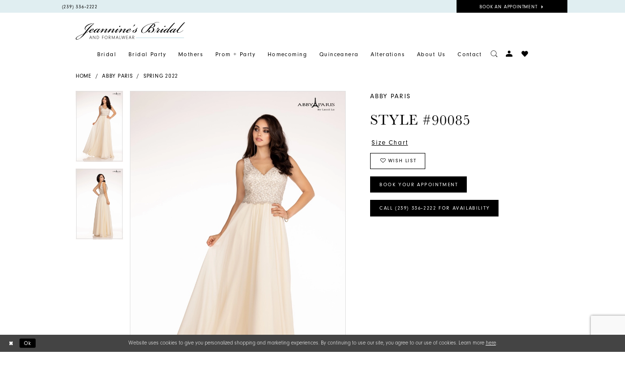

--- FILE ---
content_type: text/html; charset=utf-8
request_url: https://www.jeanninesbridal.com/abby-paris/spring-2022/90085
body_size: 16936
content:
<!DOCTYPE html>
<html class="" lang="en-US">
<head>
    
<base href="/">
<meta charset="UTF-8">
<meta name="viewport" content="width=device-width, initial-scale=1, maximum-scale=2, user-scalable=1" />
<meta name="format-detection" content="telephone=yes">
    
<title>Abby Paris - 90085 | Jeannines Bridal</title>

    <meta property="og:title" content="Abby Paris - 90085 | Jeannines Bridal" />
    <meta property="og:type" content="website" />
    <meta property="og:url" content="https://www.jeanninesbridal.com/abby-paris/spring-2022/90085"/>
        <meta name="description" content="Located in Fort Myers Florida Jeannines Bridal and Formalwear offers a an extensive selection of designer gowns, accessories and formalwear with a unique focus on personalized service to help you create your dream wedding day. In house alterations are also offered. Style 90085" />
        <meta property="og:description" content="Located in Fort Myers Florida Jeannines Bridal and Formalwear offers a an extensive selection of designer gowns, accessories and formalwear with a unique focus on personalized service to help you create your dream wedding day. In house alterations are also offered. Style 90085" />
        <meta property="og:image" content="https://dy9ihb9itgy3g.cloudfront.net/products/6019/90085/90085__d_f.670.webp" />
        <meta name="twitter:image" content="https://dy9ihb9itgy3g.cloudfront.net/products/6019/90085/90085__d_f.670.webp">
        <meta name="keywords" content="Jeannines Bridal and Formal Wear, Fort Myers Bridal Store, Fort Myers Florida Seamstress, Florida Tailor, Florida Alterations, Florida bridal shop, Florida Bridal store, Prom dresses, Florida prom shop, Bridesmaids dresses, flower girl dresses, homecoming dresses, Florida formalwear shop" />
        <link rel="canonical" href="https://www.jeanninesbridal.com/abby-paris/spring-2022/90085" />

    

    <link rel="apple-touch-icon" sizes="180x180" href="Themes/JeanninesBridal/Content/img/favicon/apple-touch-icon.png">
<link rel="icon" type="image/png" sizes="32x32" href="Themes/JeanninesBridal/Content/img/favicon/favicon-32x32.png">
<link rel="icon" type="image/png" sizes="16x16" href="Themes/JeanninesBridal/Content/img/favicon/favicon-16x16.png">
<link rel="manifest" href="Themes/JeanninesBridal/Content/img/favicon/site.webmanifest">
<link rel="mask-icon" href="Themes/JeanninesBridal/Content/img/favicon/safari-pinned-tab.svg" color="#c83f85">
<link rel="shortcut icon" href="Themes/JeanninesBridal/Content/img/favicon/favicon.ico">
<meta name="msapplication-TileColor" content="#c83f85">
<meta name="msapplication-config" content="Themes/JeanninesBridal/Content/img/favicon/browserconfig.xml">
<meta name="theme-color" content="#c83f85">
    <link rel="preconnect" href="https://use.typekit.net" crossorigin="anonymous">
<link rel="preconnect" href="https://p.typekit.net" crossorigin="anonymous">
<link rel="preload" href="https://use.typekit.net/gfe5ivk.css" as="style">
<link rel="stylesheet" href="https://use.typekit.net/gfe5ivk.css"/>

    <link rel="preload" href="/Content/fonts/syvoicomoon/Syvo-Icomoon.woff?y5043x" as="font" type="font/woff" crossorigin>

    <link rel="stylesheet" type="text/css" href="https://www.jeanninesbridal.com/content/theme.min.css?v=20251230115550"/>
    

    



    





<meta name="google-site-verification" content="5nhfgwTrWwcVdpT1Q-1keuUPr743CZzBkEIrQUZb5dg" />
<meta name="facebook-domain-verification" content="rbpqxab6p31ce0bo14o7rjszr2vzsx" />
</head>
<body class="page-pdp page-common page-white  ">
    <!--[if lt IE 11]>
      <p class="browsehappy">You are using an <strong>outdated</strong> browser. Please <a href="http://browsehappy.com/">upgrade your browser</a> to improve your experience.</p>
    <![endif]-->
    <div class="hidden-vars" data-vars>
    <div class="breakpoint-xl" data-var-name="breakpoint" data-var-type="xl" data-var-value="width"></div>
    <div class="breakpoint-lg" data-var-name="breakpoint" data-var-type="lg" data-var-value="width"></div>
    <div class="breakpoint-md" data-var-name="breakpoint" data-var-type="md" data-var-value="width"></div>
    <div class="breakpoint-sm" data-var-name="breakpoint" data-var-type="sm" data-var-value="width"></div>
    <div class="color-primary" data-var-name="color" data-var-type="primary" data-var-value="color"></div>
    <div class="color-secondary" data-var-name="color" data-var-type="secondary" data-var-value="color"></div>
</div>
    <!-- Loader -->
    <div id="spinner" class="loader">
        <div class="round">
            <div class="section"></div>
        </div>
    </div>
    <div class="app-container app-container-fix">
        






<div class="primary-block iblock-fix" data-property="fixed-header">
    <div class="preheader">
        <div class="container-fluid">
            <div class="row">
                <div class="preheader-blocks">
                        <div class="header-style preheader-block preheader-left hidden-xs hidden-sm">
                            <ul>
                                <li class="hidden-xs hidden-sm">
                                    <a href="tel:2393362222" rel="nofollow">
  <span class="sr-only">Phone Us
  </span>
  <i class="icomoon icomoon-phone hidden-gt-sm" aria-hidden="true">
  </i>
  <span class="hidden-xs hidden-sm">(239)&nbsp;336&#8209;2222
  </span>
</a>

                                </li>
                            </ul>
                        </div>
                        <div class="header-style preheader-block preheader-right preheader-mobile-full">
                            <ul>
                                <li class="book-btn">
                                    <a href="appointments">
  <span class="sr-only">Book appointment
  </span>
  <span>Book an appointment
  </span>
  <i class="icomoon icomoon-chevron-right" aria-hidden="true">
  </i>
</a>

                                </li>
                            </ul>
                        </div>
                </div>
            </div>
        </div>
    </div>
    <header class="header iblock-fix">
        <div class="container">
            <div class="row">
                <div class="header-blocks clearfix">
                    <div class="header-block header-style header-left hidden-gt-sm">
                        <ul>
                            <li class="hidden-gt-sm">
                                <a href="javascript:void(0);" rel="nofollow" class="navbar-toggle hidden-gt-sm collapsed" data-toggle="collapse" data-target="#main-navbar" aria-expanded="false" aria-controls="main-navbar">
                                    <span class="sr-only">Toggle navigation</span>
                                    <i class="icomoon icomoon-hamburger" aria-hidden="true"></i>
                                </a>
                            </li>
                                <li>
                                    <a href="tel:2393362222" rel="nofollow">
  <span class="sr-only">Phone Us
  </span>
  <i class="icomoon icomoon-phone hidden-gt-sm" aria-hidden="true">
  </i>
  <span class="hidden-xs hidden-sm">(239)&nbsp;336&#8209;2222
  </span>
</a>

                                </li>
                        </ul>
                    </div>
                    <a href="/" class="brand-logo"
                       aria-label="Jeannine&#x27;s Bridal logo">
                        <img src="logos/main-logo?v=c6dc96b0-9339-2bd1-d2ea-976001e622d3" alt="Jeannine&#x27;s Bridal logo" />
                    </a>
                    <div class="header-block header-menu">
                        

<div id="main-navbar" class="navbar-collapse main-navbar main-navbar-extended collapse">
    <div class="main-navbar-extended-contents">
        
<div class="main-navbar-extended-header hidden-gt-sm">
    <div class="main-navbar-extended-header-search">
        <div name="search-form" role="search" aria-label="Search form"
     class="search-form iblock-fix collapsed">
    <div class="search-group ui-widget">

        <div class="search-btn search-btn-left search-addon1">
            <button type="submit" data-trigger="search" aria-label="Submit Search">
                <i class="icon-syvo icon-search" aria-hidden="true"></i>
            </button>
        </div>
        <div class="search-btn search-btn-right">
            <button type="button" class="close-search-form" aria-label="Close Search">
                <i class="icon-syvo icon-close-x" aria-hidden="true"></i>
            </button>
        </div>
        <input type="search"
               name="query"
               class="ui-autocomplete-input"
               placeholder="Search"
               aria-label="Search"
               value=""
               data-property="search"/>
    </div>
</div>
    </div>
</div>
        
<div class="main-navbar-extended-body">
    



<div class="common-navbar">
  <span class="close-navbar" data-toggle="collapse" data-target="#main-navbar" aria-haspopup="false" aria-expanded="false" aria-hidden="true">
  </span>
  <ul>
    <li>
      <a href="collections/bridal">
        <span>
          Bridal
        </span>
        <i class="sign" aria-hidden="true">
        </i>
      </a>
    </li>
    <li>
      <input type="checkbox" data-trigger="menu-opener" aria-label="Open Bridal Party Menu">
      <a href="collections/bridesmaids">
        <span>Bridal Party
        </span>
        <i class="sign" aria-hidden="true">
        </i>
      </a>
      <ul class="common-sub-menu">
        <li data-menu-item="empty">
          <input type="checkbox" aria-label="Open Bridal Party Submenu">
          <ul>
            <li>
              <a href="collections/bridesmaids">
                <span>
                  Bridesmaids
                </span>
                <i class="sign" aria-hidden="true">
                </i>
              </a>
            </li>
            <li>
              <a href="collections/flowergirl">
                <span>
                  Flower girls
                </span>
                <i class="sign" aria-hidden="true">
                </i>
              </a>
            </li>


          </ul>
        </li>
      </ul>
    </li>
    <li>
      <a href="collections/motherofthebride">
        <span>
          Mothers
        </span>
        <i class="sign" aria-hidden="true">
        </i>
      </a>
    </li> 
    <li>
      <a href="collections/prom">
        <span>
          Prom + Party 
        </span>
        <i class="sign" aria-hidden="true">
        </i>
      </a>
    </li>
    <li>
      <a href="/collections/homecoming">
        <span>
          Homecoming
        </span>
        <i class="sign" aria-hidden="true">
        </i>
      </a>
    </li>
    <li>
      <a href="collections/quinceanera">
        <span>Quinceanera
        </span>
        <i class="sign" aria-hidden="true">
        </i>
      </a>
    </li>
    <li>
      <a href="alterations">
        <span>Alterations
        </span>
        <i class="sign" aria-hidden="true">
        </i>
      </a>
    </li>
    <!-- <li>
<a href="collections/bridal">
<span>
Bridal
</span>
<i class="sign">
</i>
</a>
</li> -->
    <li>
      <input type="checkbox" data-trigger="menu-opener" aria-label="Open About Menu">
      <a href="/about-us">
        <span>About Us
        </span>
        <i class="sign" aria-hidden="true">
        </i>
      </a>
      <ul class="common-sub-menu">
        <li data-menu-item="empty">
          <input type="checkbox" aria-label="Open About Submenu">
          <ul>
            <li>
              <a href="/events">
                <span>
                  Events
                </span>
                <i class="sign" aria-hidden="true">
                </i>
              </a>
            </li>
          </ul>
        </li>
      </ul>
    </li>
    <li>
      <a href="contact-us">
        <span>Contact
        </span>
        <i class="sign" aria-hidden="true">
        </i>
      </a>
    </li>
  </ul>
</div>


</div>
        
<div class="main-navbar-extended-footer hidden-gt-sm">
    <div class="main-navbar-extended-footer-icons">
        <ul>
                    <li>
                        <a href="/wishlist">
                            <i class="icon-syvo icon-heart-o" aria-hidden="true"></i>
                            <span>Wishlist</span>
                        </a>
                    </li>
                <li>
                    <a href="/login">
                        <i class="icon-syvo icon-user-o" aria-hidden="true"></i>
                        <span>Sign In</span>
                    </a>
                </li>
                <li>
                    <a href="/register">
                        <i class="icon-syvo icon-user-o" aria-hidden="true"><span>+</span></i>
                        <span>Sign Up</span>
                    </a>
                </li>
        </ul>
    </div>
</div>
    </div>
    
<div class="main-navbar-extended-overlay" data-toggle="collapse" data-target="#main-navbar" aria-haspopup="false" aria-expanded="false" aria-hidden="true"></div>
</div>
                    </div>
                    <div class="header-block header-style header-right">
                        <ul>
                            <li>
                                <a class="show-search" href="search" aria-haspopup="true" aria-expanded="false" aria-label="Toggle search">
                                    <i class="icomoon icomoon-search" aria-hidden="true"></i>
                                </a>
                                <div class="search-holder">
                                    <div name="search-form" role="search" aria-label="Search form"
     class="search-form iblock-fix collapsed">
    <div class="search-group ui-widget">

        <div class="search-btn search-btn-left search-addon1">
            <button type="submit" data-trigger="search" aria-label="Submit Search">
                <i class="icon-syvo icon-search" aria-hidden="true"></i>
            </button>
        </div>
        <div class="search-btn search-btn-right">
            <button type="button" class="close-search-form" aria-label="Close Search">
                <i class="icon-syvo icon-close-x" aria-hidden="true"></i>
            </button>
        </div>
        <input type="search"
               name="query"
               class="ui-autocomplete-input"
               placeholder="Search"
               aria-label="Search"
               data-property="search"/>
    </div>
</div>
                                </div>
                            </li>
                            <li class="dropdown">
                                <a href="/login" class="dropdown-toggle" data-toggle="dropdown" aria-haspopup="true" aria-expanded="false">
                                    <span class="sr-only">Toggle Account</span>
                                    <i class="icomoon icomoon-user" aria-hidden="true"></i>
                                </a>
                                <div class="dropdown-menu clickable cart-popup">
                                    <span class="fl-right close-dropdown" aria-haspopup="false" aria-expanded="false" aria-label="Close Account dropdown"></span>
                                    <div class="account-dropdown">
                                        <ul>
                                                <li><a href="/login">Sign In</a></li>
                                                <li><a href="/register">Sign Up</a></li>
                                                <li><a href="/wishlist">Wishlist</a></li>
                                        </ul>
                                    </div>
                                </div>
                            </li>
                            <li class="hidden-sm hidden-xs">
                                <a href="/wishlist" aria-haspopup="true" aria-expanded="false">
                                    <span class="sr-only">Check Wishlist</span>
                                    <i class="icomoon icomoon-heart" aria-hidden="true"></i>
                                </a>
                            </li>
                        </ul>
                    </div>
                </div>
            </div>
        </div>
    </header>
</div>

        <div class="main-content" id="main" role="main">
            



<div class="details-cmp common-cmp bootstrap-iso iblock-fix">

    

<section class="section-breadcrumbs">
    <div class="container">
        <div class="row">
            <div class="common-breadcrumbs">
                <ul>
                        <li>
                                <a class=""
                                   href="/">Home</a>

                        </li>
                        <li>
                                <a class=""
                                   href="/abby-paris">Abby Paris</a>

                        </li>
                        <li>
                                <a class=""
                                   href="/abby-paris/spring-2022">Spring 2022</a>

                        </li>
                </ul>
            </div>
        </div>

    </div>
</section>

    <section class="section-product" data-product-id="6520">
        <div class="container">
            <div class="row">
                <div class="product-bio">
                    <div class="product-detailed clearfix iblock-fix">
                        <div class="product-info product-visual">

                            




<div class="product-media">
    

    <div class="product-views clearfix" data-property="parent">
        <span role="heading" aria-level="2" class="sr-only">Products Views Carousel</span>
        <a href="#products-views-skip" title="Skip to end" class="sr-only sr-only-focusable" 
           data-trigger="scroll-to" data-target="#products-views-skip">Skip to end</a>
        

<div class="product-view previews">
        <div class="list" data-list="previews" aria-label="Abby Paris Style #90085 thumbnail list">

                    <div class="list-item">
                        <div class="preview has-background"
                             style="background-image: url('https://dy9ihb9itgy3g.cloudfront.net/products/6019/90085/90085__d_f.340.webp')"
                             data-trigger="color-filter-all"
                             data-value-id="">
                            <img src="https://dy9ihb9itgy3g.cloudfront.net/products/6019/90085/90085__d_f.340.webp" alt="Abby Paris Style #90085 #0 default frontface vertical thumbnail"/>
                        </div>
                    </div>
                    <div class="list-item">
                        <div class="preview has-background"
                             style="background-image: url('https://dy9ihb9itgy3g.cloudfront.net/products/6019/90085/90085__b.340.webp')"
                             data-trigger="color-filter-all"
                             data-value-id="">
                            <img src="https://dy9ihb9itgy3g.cloudfront.net/products/6019/90085/90085__b.340.webp" alt="Abby Paris Style #90085 #1 default backface vertical thumbnail"/>
                        </div>
                    </div>
        </div>
</div>
        

<div class="product-view overviews common-videolist">

        <div class="list" data-list="overviews" data-slick>
                    <div class="list-item slick-current">
                        <div class="overview"
                             data-lazy-background
                             data-value-id=""
                             data-related-image="false">
                            <a href="https://dy9ihb9itgy3g.cloudfront.net/products/6019/90085/90085__d_f.2000.webp"
                               class="MagicZoom overview-media" data-options="lazyZoom: true; textClickZoomHint: Click to zoom"
                               aria-label="Full size Abby Paris Style #90085 #0 default frontface vertical picture">
                                <img data-lazy="https://dy9ihb9itgy3g.cloudfront.net/products/6019/90085/90085__d_f.740.webp" 
                                     alt="Abby Paris Style #90085 #0 default frontface vertical picture"/>
                            </a>
                        </div>
                    </div>
                    <div class="list-item ">
                        <div class="overview"
                             data-lazy-background
                             data-value-id=""
                             data-related-image="false">
                            <a href="https://dy9ihb9itgy3g.cloudfront.net/products/6019/90085/90085__b.2000.webp"
                               class="MagicZoom overview-media" data-options="lazyZoom: true; textClickZoomHint: Click to zoom"
                               aria-label="Full size Abby Paris Style #90085 #1 default backface vertical picture">
                                <img data-lazy="https://dy9ihb9itgy3g.cloudfront.net/products/6019/90085/90085__b.740.webp" 
                                     alt="Abby Paris Style #90085 #1 default backface vertical picture"/>
                            </a>
                        </div>
                    </div>
        </div>
    
    <div class="controls">
        <div class="list">
            <div class="list-item">
            </div>
        </div>
    </div>

    

</div>
        <div id="products-views-skip" class="sr-only" tabindex="-1">Products Views Carousel End</div>
    </div>

</div>

<div class="visual-dots dots-placeholder"></div>

<div class="social-networks social-share social-share-single">
    <ul>
        <li>
            <span class="share-title">
                Share:
            </span>
        </li>
                    <li style="display: none;">
                        <a href="https://www.pinterest.com/jeanninesbr0232/"
                           data-property="pinterest-share"
                           data-placement="Social group"
                           target="_blank" title="Pinterest" aria-label="Share using Pinterest">
                            <i class="fa fa-pinterest-p" aria-hidden="true"></i>
                        </a>
                    </li>
                    <li style="display: none;">
                        <a href="https://x.com/jeannine_bridal"
                           data-property="x-share"
                           data-placement="Social group"
                           target="_blank" title="X" aria-label="Share using X">
                            <i class="icon-syvo icon-x-twitter" aria-hidden="true"></i>
                        </a>
                    </li>
        
    </ul>
</div>




                        </div>
                        <div class="product-info product-sheet" data-property="product-details">

                            


<div class="product-heading">
    <div class="option name">
        
    <h1 role="heading" aria-level="1">
        Abby Paris
    </h1>

    <h3 role="heading" aria-level="2">
        Style #90085
    </h3>


    </div>
    

</div>




    <div class="product-dynamic">
        
            <div class="option option-size">


    <div class="option-header">
<div class="size-addon product-options-addon">
    <a href="javascript:void(0);"
       class="btn btn-chart option-display"
       data-trigger="open-sizechart"
       role="button"
       aria-label="Size Chart"
       aria-haspopup="true"
       aria-expanded="false">
        Size Chart
    </a>
</div>    </div>
    <div class="option-content no-sizes">
    </div>
            </div>
        
    </div>



<div class="product-actions" aria-live="polite" aria-label="Product buttons. Cart and Wishlist buttons state depends on color/size combination chosen">
    <div class="option buttons-block">


    <div class="relative-container">
        <div class="cart-hint" data-property="cart-tooltip">
    <a href="#" class="cart-hint-close" data-trigger="cart-tooltip-close" aria-label="Close ship date tooltip"><span aria-hidden="true">&#10006;</span></a>
    <div class="cart-hint-header">
        <span class="h5" data-change="cart-tooltip-header">Ship date:</span>
    </div>
    <div class="cart-hint-body">
        <p data-change="cart-tooltip-text"></p>
    </div>
    <div class="cart-hint-arrow"></div>
</div>
        <a href="javascript:void(0);" class="btn btn-success-invert btn__add-wishlist" data-property="add-wishlist" data-value="true">
            <i class="fa fa-heart-o btn__add-wishlist__icon" aria-hidden="true"></i>
            <span class="btn__add-wishlist__title">Wish List</span>
            <i class="fa fa-check btn__add-wishlist__icon--active" aria-hidden="true"></i>
            <span class="btn__add-wishlist__title--active">Added To Wishlist</span>
        </a>
    </div>
    <a href="/appointments" class="btn btn-success" data-property="book-appointment" >
        Book Your Appointment
    </a>
    <a href="tel:2393362222" data-property="cart-call" data-value="true"
       class="btn btn-success text-uppercase hide">
        Call (239)&nbsp;336&#8209;2222 for Availability
    </a>
    

    </div>
</div>






    <div class="product-attributes">
        <div class="option description">
            



        </div>
    </div>




                        </div>
                    </div>

                    


                </div>
            </div>
        </div>
    </section>


    


    <section class="section-header">
        <div class="container">
            <div class="row">
                <div class="header">
                    <h2>Related Products</h2>
                </div>
            </div>
        </div>
    </section>
    <section class="section-recommended section-related" aria-label="Related Products">
        <span role="heading" aria-level="2" class="sr-only">Related Products Carousel</span>
        <a href="#related-products-skip" title="Skip to end" class="sr-only sr-only-focusable"
           data-trigger="scroll-to" data-target="#related-products-skip">Skip to end</a>
        <div class="container">
            <div class="row">
                <div class="recommended-products related-products" data-property="related-products">
                        
    <div class="product-list  prices-hidden" aria-label="Product List" data-property="product-list">
        <div class="list" data-list="products">

                    <div class="list-item" data-layout-width>
                        
<div class="product " data-property="parent" data-product-id="3796">

    <div class="product-content product-content-visual clearfix">
       


    <a href="/abby-paris/spring-2022/90023" class="product-images" data-link="product-images" 
       role="presentation" 
       tabindex="-1" 
       aria-label="Visit Abby Paris Style #90023 Page">
        <div class="list" data-list="product-images" role="list">
            <div class="list-item" role="listitem">
                


<div class="product-image product-image-default has-background" data-img="default" data-lazy-load="bg" data-src="https://dy9ihb9itgy3g.cloudfront.net/products/2490/90023/90023___.740.jpg" style="background-image: url(&#x27;Themes/Common/Content/img/no-image.png&#x27;)" data-related-image="false"><img alt="Abby Paris Style #90023 Default Thumbnail Image" height="1151" src="Themes/Common/Content/img/no-image.png" width="740" /></div>


            </div>
        </div>
    </a>

        
        

    </div>
    
    <div class="product-content product-content-brief clearfix">

        
        <div class="product-brief">

            <a href="/abby-paris/spring-2022/90023" data-link="product-title" class="product-brief-content product-brief-content-title">
                <div class="product-title">
    <div class="title title-small" title="Abby Paris Style #90023">
        <h4 role="presentation" aria-level="4">
            <span data-layout-font>Abby Paris</span>
        </h4>
        <h5 role="presentation" aria-level="5">
            <span data-layout-font>Style #90023</span>
        </h5>
</div>
</div>
            </a>

            


        </div>
    </div>
</div>
                    </div>
                    <div class="list-item" data-layout-width>
                        
<div class="product " data-property="parent" data-product-id="6567">

    <div class="product-content product-content-visual clearfix">
       


    <a href="/abby-paris/spring-2022/90133" class="product-images" data-link="product-images" 
       role="presentation" 
       tabindex="-1" 
       aria-label="Visit Abby Paris Style #90133 Page">
        <div class="list" data-list="product-images" role="list">
            <div class="list-item" role="listitem">
                


<div class="product-image product-image-default has-background" data-img="default" data-lazy-load="bg" data-src="https://dy9ihb9itgy3g.cloudfront.net/products/6019/90133/90133__d_f.740.webp" style="background-image: url(&#x27;Themes/Common/Content/img/no-image.png&#x27;)" data-related-image="false"><img alt="Abby Paris Style #90133 Default Thumbnail Image" height="1151" src="Themes/Common/Content/img/no-image.png" width="740" /></div>


            </div>
        </div>
    </a>

        
        

    </div>
    
    <div class="product-content product-content-brief clearfix">

        
        <div class="product-brief">

            <a href="/abby-paris/spring-2022/90133" data-link="product-title" class="product-brief-content product-brief-content-title">
                <div class="product-title">
    <div class="title title-small" title="Abby Paris Style #90133">
        <h4 role="presentation" aria-level="4">
            <span data-layout-font>Abby Paris</span>
        </h4>
        <h5 role="presentation" aria-level="5">
            <span data-layout-font>Style #90133</span>
        </h5>
</div>
</div>
            </a>

            


        </div>
    </div>
</div>
                    </div>
                    <div class="list-item" data-layout-width>
                        
<div class="product " data-property="parent" data-product-id="6531">

    <div class="product-content product-content-visual clearfix">
       


    <a href="/abby-paris/spring-2022/90096" class="product-images" data-link="product-images" 
       role="presentation" 
       tabindex="-1" 
       aria-label="Visit Abby Paris Style #90096 Page">
        <div class="list" data-list="product-images" role="list">
            <div class="list-item" role="listitem">
                


<div class="product-image product-image-default has-background" data-img="default" data-lazy-load="bg" data-src="https://dy9ihb9itgy3g.cloudfront.net/products/6019/90096/90096__d_f.740.webp" style="background-image: url(&#x27;Themes/Common/Content/img/no-image.png&#x27;)" data-related-image="false"><img alt="Abby Paris Style #90096 Default Thumbnail Image" height="1151" src="Themes/Common/Content/img/no-image.png" width="740" /></div>


            </div>
        </div>
    </a>

        
        

    </div>
    
    <div class="product-content product-content-brief clearfix">

        
        <div class="product-brief">

            <a href="/abby-paris/spring-2022/90096" data-link="product-title" class="product-brief-content product-brief-content-title">
                <div class="product-title">
    <div class="title title-small" title="Abby Paris Style #90096">
        <h4 role="presentation" aria-level="4">
            <span data-layout-font>Abby Paris</span>
        </h4>
        <h5 role="presentation" aria-level="5">
            <span data-layout-font>Style #90096</span>
        </h5>
</div>
</div>
            </a>

            


        </div>
    </div>
</div>
                    </div>
                    <div class="list-item" data-layout-width>
                        
<div class="product " data-property="parent" data-product-id="6568">

    <div class="product-content product-content-visual clearfix">
       


    <a href="/abby-paris/spring-2022/90134" class="product-images" data-link="product-images" 
       role="presentation" 
       tabindex="-1" 
       aria-label="Visit Abby Paris Style #90134 Page">
        <div class="list" data-list="product-images" role="list">
            <div class="list-item" role="listitem">
                


<div class="product-image product-image-default has-background" data-img="default" data-lazy-load="bg" data-src="https://dy9ihb9itgy3g.cloudfront.net/products/6019/90134/90134__d_f.740.webp" style="background-image: url(&#x27;Themes/Common/Content/img/no-image.png&#x27;)" data-related-image="false"><img alt="Abby Paris Style #90134 Default Thumbnail Image" height="1151" src="Themes/Common/Content/img/no-image.png" width="740" /></div>


            </div>
        </div>
    </a>

        
        

    </div>
    
    <div class="product-content product-content-brief clearfix">

        
        <div class="product-brief">

            <a href="/abby-paris/spring-2022/90134" data-link="product-title" class="product-brief-content product-brief-content-title">
                <div class="product-title">
    <div class="title title-small" title="Abby Paris Style #90134">
        <h4 role="presentation" aria-level="4">
            <span data-layout-font>Abby Paris</span>
        </h4>
        <h5 role="presentation" aria-level="5">
            <span data-layout-font>Style #90134</span>
        </h5>
</div>
</div>
            </a>

            


        </div>
    </div>
</div>
                    </div>
                    <div class="list-item" data-layout-width>
                        
<div class="product " data-property="parent" data-product-id="6535">

    <div class="product-content product-content-visual clearfix">
       


    <a href="/abby-paris/spring-2022/90100" class="product-images" data-link="product-images" 
       role="presentation" 
       tabindex="-1" 
       aria-label="Visit Abby Paris Style #90100 Page">
        <div class="list" data-list="product-images" role="list">
            <div class="list-item" role="listitem">
                


<div class="product-image product-image-default has-background" data-img="default" data-lazy-load="bg" data-src="https://dy9ihb9itgy3g.cloudfront.net/products/6019/90100/90100__d_f.740.webp" style="background-image: url(&#x27;Themes/Common/Content/img/no-image.png&#x27;)" data-related-image="false"><img alt="Abby Paris Style #90100 Default Thumbnail Image" height="1151" src="Themes/Common/Content/img/no-image.png" width="740" /></div>


            </div>
        </div>
    </a>

        
        

    </div>
    
    <div class="product-content product-content-brief clearfix">

        
        <div class="product-brief">

            <a href="/abby-paris/spring-2022/90100" data-link="product-title" class="product-brief-content product-brief-content-title">
                <div class="product-title">
    <div class="title title-small" title="Abby Paris Style #90100">
        <h4 role="presentation" aria-level="4">
            <span data-layout-font>Abby Paris</span>
        </h4>
        <h5 role="presentation" aria-level="5">
            <span data-layout-font>Style #90100</span>
        </h5>
</div>
</div>
            </a>

            


        </div>
    </div>
</div>
                    </div>
                    <div class="list-item" data-layout-width>
                        
<div class="product " data-property="parent" data-product-id="6533">

    <div class="product-content product-content-visual clearfix">
       


    <a href="/abby-paris/spring-2022/90098" class="product-images" data-link="product-images" 
       role="presentation" 
       tabindex="-1" 
       aria-label="Visit Abby Paris Style #90098 Page">
        <div class="list" data-list="product-images" role="list">
            <div class="list-item" role="listitem">
                


<div class="product-image product-image-default has-background" data-img="default" data-lazy-load="bg" data-src="https://dy9ihb9itgy3g.cloudfront.net/products/6019/90098/90098__d_f.740.webp" style="background-image: url(&#x27;Themes/Common/Content/img/no-image.png&#x27;)" data-related-image="false"><img alt="Abby Paris Style #90098 Default Thumbnail Image" height="1151" src="Themes/Common/Content/img/no-image.png" width="740" /></div>


            </div>
        </div>
    </a>

        
        

    </div>
    
    <div class="product-content product-content-brief clearfix">

        
        <div class="product-brief">

            <a href="/abby-paris/spring-2022/90098" data-link="product-title" class="product-brief-content product-brief-content-title">
                <div class="product-title">
    <div class="title title-small" title="Abby Paris Style #90098">
        <h4 role="presentation" aria-level="4">
            <span data-layout-font>Abby Paris</span>
        </h4>
        <h5 role="presentation" aria-level="5">
            <span data-layout-font>Style #90098</span>
        </h5>
</div>
</div>
            </a>

            


        </div>
    </div>
</div>
                    </div>
                    <div class="list-item" data-layout-width>
                        
<div class="product " data-property="parent" data-product-id="6532">

    <div class="product-content product-content-visual clearfix">
       


    <a href="/abby-paris/spring-2022/90097" class="product-images" data-link="product-images" 
       role="presentation" 
       tabindex="-1" 
       aria-label="Visit Abby Paris Style #90097 Page">
        <div class="list" data-list="product-images" role="list">
            <div class="list-item" role="listitem">
                


<div class="product-image product-image-default has-background" data-img="default" data-lazy-load="bg" data-src="https://dy9ihb9itgy3g.cloudfront.net/products/6019/90097/90097__d_f.740.webp" style="background-image: url(&#x27;Themes/Common/Content/img/no-image.png&#x27;)" data-related-image="false"><img alt="Abby Paris Style #90097 Default Thumbnail Image" height="1151" src="Themes/Common/Content/img/no-image.png" width="740" /></div>


            </div>
        </div>
    </a>

        
        

    </div>
    
    <div class="product-content product-content-brief clearfix">

        
        <div class="product-brief">

            <a href="/abby-paris/spring-2022/90097" data-link="product-title" class="product-brief-content product-brief-content-title">
                <div class="product-title">
    <div class="title title-small" title="Abby Paris Style #90097">
        <h4 role="presentation" aria-level="4">
            <span data-layout-font>Abby Paris</span>
        </h4>
        <h5 role="presentation" aria-level="5">
            <span data-layout-font>Style #90097</span>
        </h5>
</div>
</div>
            </a>

            


        </div>
    </div>
</div>
                    </div>
                    <div class="list-item" data-layout-width>
                        
<div class="product " data-property="parent" data-product-id="6526">

    <div class="product-content product-content-visual clearfix">
       


    <a href="/abby-paris/spring-2022/90091" class="product-images" data-link="product-images" 
       role="presentation" 
       tabindex="-1" 
       aria-label="Visit Abby Paris Style #90091 Page">
        <div class="list" data-list="product-images" role="list">
            <div class="list-item" role="listitem">
                


<div class="product-image product-image-default has-background" data-img="default" data-lazy-load="bg" data-src="https://dy9ihb9itgy3g.cloudfront.net/products/6019/90091/90091__d_f.740.webp" style="background-image: url(&#x27;Themes/Common/Content/img/no-image.png&#x27;)" data-related-image="false"><img alt="Abby Paris Style #90091 Default Thumbnail Image" height="1151" src="Themes/Common/Content/img/no-image.png" width="740" /></div>


            </div>
        </div>
    </a>

        
        

    </div>
    
    <div class="product-content product-content-brief clearfix">

        
        <div class="product-brief">

            <a href="/abby-paris/spring-2022/90091" data-link="product-title" class="product-brief-content product-brief-content-title">
                <div class="product-title">
    <div class="title title-small" title="Abby Paris Style #90091">
        <h4 role="presentation" aria-level="4">
            <span data-layout-font>Abby Paris</span>
        </h4>
        <h5 role="presentation" aria-level="5">
            <span data-layout-font>Style #90091</span>
        </h5>
</div>
</div>
            </a>

            


        </div>
    </div>
</div>
                    </div>
                    <div class="list-item" data-layout-width>
                        
<div class="product " data-property="parent" data-product-id="6524">

    <div class="product-content product-content-visual clearfix">
       


    <a href="/abby-paris/spring-2022/90089" class="product-images" data-link="product-images" 
       role="presentation" 
       tabindex="-1" 
       aria-label="Visit Abby Paris Style #90089 Page">
        <div class="list" data-list="product-images" role="list">
            <div class="list-item" role="listitem">
                


<div class="product-image product-image-default has-background" data-img="default" data-lazy-load="bg" data-src="https://dy9ihb9itgy3g.cloudfront.net/products/6019/90089/90089__d_f.740.webp" style="background-image: url(&#x27;Themes/Common/Content/img/no-image.png&#x27;)" data-related-image="false"><img alt="Abby Paris Style #90089 Default Thumbnail Image" height="1151" src="Themes/Common/Content/img/no-image.png" width="740" /></div>


            </div>
        </div>
    </a>

        
        

    </div>
    
    <div class="product-content product-content-brief clearfix">

        
        <div class="product-brief">

            <a href="/abby-paris/spring-2022/90089" data-link="product-title" class="product-brief-content product-brief-content-title">
                <div class="product-title">
    <div class="title title-small" title="Abby Paris Style #90089">
        <h4 role="presentation" aria-level="4">
            <span data-layout-font>Abby Paris</span>
        </h4>
        <h5 role="presentation" aria-level="5">
            <span data-layout-font>Style #90089</span>
        </h5>
</div>
</div>
            </a>

            


        </div>
    </div>
</div>
                    </div>
                    <div class="list-item" data-layout-width>
                        
<div class="product " data-property="parent" data-product-id="6518">

    <div class="product-content product-content-visual clearfix">
       


    <a href="/abby-paris/spring-2022/90083" class="product-images" data-link="product-images" 
       role="presentation" 
       tabindex="-1" 
       aria-label="Visit Abby Paris Style #90083 Page">
        <div class="list" data-list="product-images" role="list">
            <div class="list-item" role="listitem">
                


<div class="product-image product-image-default has-background" data-img="default" data-lazy-load="bg" data-src="https://dy9ihb9itgy3g.cloudfront.net/products/6019/90083/90083__d_f.740.webp" style="background-image: url(&#x27;Themes/Common/Content/img/no-image.png&#x27;)" data-related-image="false"><img alt="Abby Paris Style #90083 Default Thumbnail Image" height="1151" src="Themes/Common/Content/img/no-image.png" width="740" /></div>


            </div>
        </div>
    </a>

        
        

    </div>
    
    <div class="product-content product-content-brief clearfix">

        
        <div class="product-brief">

            <a href="/abby-paris/spring-2022/90083" data-link="product-title" class="product-brief-content product-brief-content-title">
                <div class="product-title">
    <div class="title title-small" title="Abby Paris Style #90083">
        <h4 role="presentation" aria-level="4">
            <span data-layout-font>Abby Paris</span>
        </h4>
        <h5 role="presentation" aria-level="5">
            <span data-layout-font>Style #90083</span>
        </h5>
</div>
</div>
            </a>

            


        </div>
    </div>
</div>
                    </div>
                    <div class="list-item" data-layout-width>
                        
<div class="product " data-property="parent" data-product-id="3826">

    <div class="product-content product-content-visual clearfix">
       


    <a href="/abby-paris/spring-2022/90054" class="product-images" data-link="product-images" 
       role="presentation" 
       tabindex="-1" 
       aria-label="Visit Abby Paris Style #90054 Page">
        <div class="list" data-list="product-images" role="list">
            <div class="list-item" role="listitem">
                


<div class="product-image product-image-default has-background" data-img="default" data-lazy-load="bg" data-src="https://dy9ihb9itgy3g.cloudfront.net/products/2490/90054/90054___d.740.jpg" style="background-image: url(&#x27;Themes/Common/Content/img/no-image.png&#x27;)" data-related-image="false"><img alt="Abby Paris Style #90054 Default Thumbnail Image" height="1151" src="Themes/Common/Content/img/no-image.png" width="740" /></div>


            </div>
        </div>
    </a>

        
        

    </div>
    
    <div class="product-content product-content-brief clearfix">

        
        <div class="product-brief">

            <a href="/abby-paris/spring-2022/90054" data-link="product-title" class="product-brief-content product-brief-content-title">
                <div class="product-title">
    <div class="title title-small" title="Abby Paris Style #90054">
        <h4 role="presentation" aria-level="4">
            <span data-layout-font>Abby Paris</span>
        </h4>
        <h5 role="presentation" aria-level="5">
            <span data-layout-font>Style #90054</span>
        </h5>
</div>
</div>
            </a>

            


        </div>
    </div>
</div>
                    </div>
                    <div class="list-item" data-layout-width>
                        
<div class="product " data-property="parent" data-product-id="3783">

    <div class="product-content product-content-visual clearfix">
       


    <a href="/abby-paris/spring-2022/90010" class="product-images" data-link="product-images" 
       role="presentation" 
       tabindex="-1" 
       aria-label="Visit Abby Paris Style #90010 Page">
        <div class="list" data-list="product-images" role="list">
            <div class="list-item" role="listitem">
                


<div class="product-image product-image-default has-background" data-img="default" data-lazy-load="bg" data-src="https://dy9ihb9itgy3g.cloudfront.net/products/2490/90010/90010___.740.jpg" style="background-image: url(&#x27;Themes/Common/Content/img/no-image.png&#x27;)" data-related-image="false"><img alt="Abby Paris Style #90010 Default Thumbnail Image" height="1151" src="Themes/Common/Content/img/no-image.png" width="740" /></div>


            </div>
        </div>
    </a>

        
        

    </div>
    
    <div class="product-content product-content-brief clearfix">

        
        <div class="product-brief">

            <a href="/abby-paris/spring-2022/90010" data-link="product-title" class="product-brief-content product-brief-content-title">
                <div class="product-title">
    <div class="title title-small" title="Abby Paris Style #90010">
        <h4 role="presentation" aria-level="4">
            <span data-layout-font>Abby Paris</span>
        </h4>
        <h5 role="presentation" aria-level="5">
            <span data-layout-font>Style #90010</span>
        </h5>
</div>
</div>
            </a>

            


        </div>
    </div>
</div>
                    </div>
                    <div class="list-item" data-layout-width>
                        
<div class="product " data-property="parent" data-product-id="6581">

    <div class="product-content product-content-visual clearfix">
       


    <a href="/abby-paris/spring-2022/90152" class="product-images" data-link="product-images" 
       role="presentation" 
       tabindex="-1" 
       aria-label="Visit Abby Paris Style #90152 Page">
        <div class="list" data-list="product-images" role="list">
            <div class="list-item" role="listitem">
                


<div class="product-image product-image-default has-background" data-img="default" data-lazy-load="bg" data-src="https://dy9ihb9itgy3g.cloudfront.net/products/6019/90152/90152__d_f.740.webp" style="background-image: url(&#x27;Themes/Common/Content/img/no-image.png&#x27;)" data-related-image="false"><img alt="Abby Paris Style #90152 Default Thumbnail Image" height="1151" src="Themes/Common/Content/img/no-image.png" width="740" /></div>


            </div>
        </div>
    </a>

        
        

    </div>
    
    <div class="product-content product-content-brief clearfix">

        
        <div class="product-brief">

            <a href="/abby-paris/spring-2022/90152" data-link="product-title" class="product-brief-content product-brief-content-title">
                <div class="product-title">
    <div class="title title-small" title="Abby Paris Style #90152">
        <h4 role="presentation" aria-level="4">
            <span data-layout-font>Abby Paris</span>
        </h4>
        <h5 role="presentation" aria-level="5">
            <span data-layout-font>Style #90152</span>
        </h5>
</div>
</div>
            </a>

            


        </div>
    </div>
</div>
                    </div>
                    <div class="list-item" data-layout-width>
                        
<div class="product " data-property="parent" data-product-id="6580">

    <div class="product-content product-content-visual clearfix">
       


    <a href="/abby-paris/spring-2022/90151" class="product-images" data-link="product-images" 
       role="presentation" 
       tabindex="-1" 
       aria-label="Visit Abby Paris Style #90151 Page">
        <div class="list" data-list="product-images" role="list">
            <div class="list-item" role="listitem">
                


<div class="product-image product-image-default has-background" data-img="default" data-lazy-load="bg" data-src="https://dy9ihb9itgy3g.cloudfront.net/products/6019/90151/90151__.740.webp" style="background-image: url(&#x27;Themes/Common/Content/img/no-image.png&#x27;)" data-related-image="false"><img alt="Abby Paris Style #90151 Default Thumbnail Image" height="1151" src="Themes/Common/Content/img/no-image.png" width="740" /></div>


            </div>
        </div>
    </a>

        
        

    </div>
    
    <div class="product-content product-content-brief clearfix">

        
        <div class="product-brief">

            <a href="/abby-paris/spring-2022/90151" data-link="product-title" class="product-brief-content product-brief-content-title">
                <div class="product-title">
    <div class="title title-small" title="Abby Paris Style #90151">
        <h4 role="presentation" aria-level="4">
            <span data-layout-font>Abby Paris</span>
        </h4>
        <h5 role="presentation" aria-level="5">
            <span data-layout-font>Style #90151</span>
        </h5>
</div>
</div>
            </a>

            


        </div>
    </div>
</div>
                    </div>
                    <div class="list-item" data-layout-width>
                        
<div class="product " data-property="parent" data-product-id="6578">

    <div class="product-content product-content-visual clearfix">
       


    <a href="/abby-paris/spring-2022/90149" class="product-images" data-link="product-images" 
       role="presentation" 
       tabindex="-1" 
       aria-label="Visit Abby Paris Style #90149 Page">
        <div class="list" data-list="product-images" role="list">
            <div class="list-item" role="listitem">
                


<div class="product-image product-image-default has-background" data-img="default" data-lazy-load="bg" data-src="https://dy9ihb9itgy3g.cloudfront.net/products/6019/90149/90149__d_f.740.webp" style="background-image: url(&#x27;Themes/Common/Content/img/no-image.png&#x27;)" data-related-image="false"><img alt="Abby Paris Style #90149 Default Thumbnail Image" height="1151" src="Themes/Common/Content/img/no-image.png" width="740" /></div>


            </div>
        </div>
    </a>

        
        

    </div>
    
    <div class="product-content product-content-brief clearfix">

        
        <div class="product-brief">

            <a href="/abby-paris/spring-2022/90149" data-link="product-title" class="product-brief-content product-brief-content-title">
                <div class="product-title">
    <div class="title title-small" title="Abby Paris Style #90149">
        <h4 role="presentation" aria-level="4">
            <span data-layout-font>Abby Paris</span>
        </h4>
        <h5 role="presentation" aria-level="5">
            <span data-layout-font>Style #90149</span>
        </h5>
</div>
</div>
            </a>

            


        </div>
    </div>
</div>
                    </div>
        </div>
    </div>

                </div>
            </div>
        </div>
        <div id="related-products-skip" class="sr-only" tabindex="-1">Related Products Carousel End</div>
    </section>




    


</div>



        </div>
        

<div class="ending-block iblock-fix">
    <footer class="footer">
        <div class="footer-background has-background hidden-xs" style="background-image: url('/Themes/JeanninesBridal/Content/img/home/footer-bg.jpg');">
            <img src="/Themes/JeanninesBridal/Content/img/home/footer-bg.jpg" alt="Footer Background Image">
        </div>
        <div class="footer-background has-background hidden-gt-xs" style="background-image: url('/Themes/JeanninesBridal/Content/img/home/footer-bg-mobile.jpg');">
            <img src="/Themes/JeanninesBridal/Content/img/home/footer-bg-mobile.jpg" alt="Footer Background Image">
        </div>

        <div class="container">
            <div class="row">
                <div class="footer-groups">
                    <div class="footer-top">
                        <div class="footer-group">
                                <div class="footer-style">
                                    <h4>
  <a href="tel:2393362222" rel="nofollow">(239)&nbsp;336&#8209;2222
  </a>
</h4>

                                </div>
                        </div>
                    </div>
                    <div class="footer-main">
                        <div class="list">
                            <div class="list-item">
                                <div class="footer-group">
                                        <div class="footer-style">
                                            <p>
  <a href="https://g.page/jeanninesbridals?share" target="_blank">
    4120 Cleveland Avenue <br>
Fort Myers, FL 33901
  </a>
</p>

                                        </div>
                                        <div class="footer-style footer-uppercase">
                                            <p>
  <a href="mailto:jeanninesbridal@gmail.com">jeanninesbridal@gmail.com
  </a>
</p>

                                        </div>
                                        <div class="footer-style footer-bold">
                                            <!--<p>
  Mon 10AM–6PM 
  <br>
  Tues 10AM–6PM 
  <br>
  Wed 10AM–6PM 
  <br>
  Thurs 10AM-6PM 
  <br>
  Fri 10AM–6PM 
  <br>
  Sat 10AM–4PM 
  <br>
  Sun Closed
</p> -->
<p>
  Mon 11AM–6PM 
  <br>
  Tues 11AM–6PM 
  <br>
  Wed 11AM–6PM 
  <br>
  Thurs 11AM-6PM 
  <br>
  Fri 11AM–6PM 
  <br>
  Sat 11AM–4PM 
  <br>
  Sun Closed
</p>

                                        </div>
                                </div>
                            </div>
                            <div class="list-item">
                                <div class="footer-group">
                                        <div class="footer-style">
                                            <ul>
  <li>
    <a href="about-us">About
    </a>
  </li>
  <li>
    <a href="login">Login/Register
    </a>
  </li>
  <li>
    <a href="wishlist">Wishlist
    </a>
  </li>
  <li>
    <a href="returns">Returns
    </a>
  </li>
  <li>
    <a href="privacy">Privacy policy
    </a>
  </li>
  <li>
    <a href="accessibility-statement">Accessibility Statement
    </a>
  </li>
</ul>

                                        </div>
                                    <div class="footer-style">
                                        <h5>Get exclusive deals:</h5>
                                        
<div class="subscribe iblock-fix">
    <form data-form="subscribe" novalidate="novalidate" aria-label="Subscribe form"
          >
        <div class="block-row">
            <input type="email" name="email" placeholder="enter email" autocomplete="off" data-input="subscribe" data-rule-email="true" aria-label="Enter your email">
            <button type="submit" data-trigger="subscribe" aria-label="Submit email">
                <i class="icomoon icomoon-paper-plane" aria-hidden="true"></i>
            </button>
            <label class="success" data-msg="subscribe">
                Thank you for signing up!
            </label>
        </div>
    </form>
</div>


                                            <div class="social-networks social-links">
        <ul aria-label="Follow us">
                    <li>
                        <a href="https://www.facebook.com/jeanninesbridals"
                           target="_blank" title="Facebook"
                           tabindex="0" aria-label="Visit our Facebook">
                            <i class="fa fa-facebook" aria-hidden="true"></i>
                        </a>
                    </li>
                    <li>
                        <a href="https://www.instagram.com/jeanninesbridal/"
                           target="_blank" title="Instagram"
                           tabindex="-1" aria-label="Visit our Instagram">
                            <i class="fa fa-instagram" aria-hidden="true"></i>
                        </a>
                    </li>
                    <li>
                        <a href="https://www.pinterest.com/jeanninesbr0232/"
                           target="_blank" title="Pinterest"
                           tabindex="-1" aria-label="Visit our Pinterest">
                            <i class="fa fa-pinterest-p" aria-hidden="true"></i>
                        </a>
                    </li>
                    <li>
                        <a href="https://x.com/jeannine_bridal"
                           target="_blank" title="X"
                           tabindex="-1" aria-label="Visit our X">
                            <i class="icon-syvo icon-x-twitter" aria-hidden="true"></i>
                        </a>
                    </li>
        </ul>
    </div>

                                    </div>
                                </div>
                            </div>
                        </div>
                    </div>
                </div>
            </div>
        </div>
    </footer>

    <div class="postfooter">
        <div class="postfooter-group">
            <h6>&copy; 2026 Jeannines Bridal</h6>
        </div>
    </div>
</div>
    </div>
    







    <style>
            
    </style>
    <div id="privacyPolicyAcceptance" class="sticky-horizontal-bar" role="alert">
        <div class="content">


                <div class="popup-block popup-body">
                    <p>Website uses cookies to give you personalized shopping and marketing experiences. By continuing to use our site, you agree to our use of cookies. Learn more <a href='privacy'>here</a>.</p>
                </div>
            

                <div class="popup-block popup-controls popup-controls--left">
                    
    <div class="list">
            <div class="list-item">
                <button class="btn btn-success-invert close" aria-label="Close Dialog"></button>
            </div>
            <div class="list-item">
                <button class="btn btn-success ok" aria-label="Submit Dialog">Ok</button>
            </div>
    </div>

                </div>

        </div>
    </div>






    




    <div class="modal modal-sizechart modal-common" id="sizeModal" role="dialog" data-property="sizechart-modal" style="display: none">
        <div class="modal-dialog">
            <div class="modal-content">
                <div class="modal-block modal-header">
                    <div class="sizechart-title title">
                        <h3>
                            Size Chart
                        </h3>
                    </div>
                </div>
                <div class="modal-block modal-body">
                    <div class="common-sizechart">
                        <div class="content-blocks">
                            <div class="content-block content-table">
                                <div class="sizechart-table" data-content="sizechart-content">
                                    <table>
<thead>
<tr><th>Size</th><th>00</th><th>0</th><th>2</th><th>4</th><th>6</th><th>8</th><th>10</th><th>12</th><th>14</th><th>16</th><th>18</th><th>20</th><th>22</th><th>24</th><th>26</th><th>28</th><th>30</th></tr>
</thead>
<tbody>
<tr><th>Bust</th><td>31.5</td><td>32.5</td><td>33.5</td><td>34.5</td><td>35.5</td><td>36.5</td><td>38</td><td>39.5</td><td>41</td><td>43</td><td>45</td><td>47</td><td>49.5</td><td>52</td><td>55</td><td>58</td><td>61</td></tr>
<tr><th>Waist</th><td>24</td><td>25</td><td>26</td><td>27</td><td>28</td><td>29</td><td>30.5</td><td>32</td><td>33.5</td><td>35.5</td><td>37.5</td><td>40</td><td>43</td><td>46</td><td>49</td><td>52</td><td>55</td></tr>
<tr><th>Hips</th><td>34.5</td><td>35.5</td><td>36.5</td><td>37.5</td><td>38.5 </td><td>39.5</td><td>40.5</td><td>42.5</td><td>44.5</td><td>46.5</td><td>48.5</td><td>50.5</td><td>53</td><td>55.5</td><td>58</td><td>61</td><td>64</td></tr>
<tr><th>Chest</th><td></td><td></td><td></td><td></td><td></td><td></td><td></td><td></td><td></td><td></td><td></td><td></td><td></td><td></td><td></td><td></td><td></td></tr>
<tr><th>Length</th><td></td><td></td><td></td><td></td><td></td><td></td><td></td><td></td><td></td><td></td><td></td><td></td><td></td><td></td><td></td><td></td><td></td></tr>
</tbody>
</table>
                                </div>
                            </div>
                            <div class="content-block content-img">
                                <div class="sizechart-img">
                                    <img src="Themes/Common/Content/img/products/common-sizechart-silhouette.png" alt="Sizechart image">
                                </div>
                            </div>
                            <div class="content-block content-description">
                                <div class="sizechart-description">
                                    <p>
                                        For best results, we advise having a professional seamstress or tailor take your measurements. If you measure in between sizes, we recommend ordering the size larger and tailoring the gown down for a perfect fit. Please note that most gowns will require alterations regardless of measurements.
                                    </p>
                                    <h3>
                                        Measuring Guide:
                                    </h3>
                                    <p>
                                        <strong>Bust:</strong> With arms relaxing at your sides, position the tape so that it covers the widest part of your back and the fullest part of your chest.
                                    </p>
                                    <p>
                                        <strong>Waist:</strong> Position the tape around the smallest part of your torso, or approximately 1-2 inches above your belly button. You can also bend side to side and position the tape where your torso creases to find your waist.
                                    </p>
                                    <p>
                                        <strong>Hip:</strong> With feet together, position the tape around the fullest part of your hip and bottom.
                                    </p>
                                    <p>
                                        Jeannines Bridal can not be held responsible for measurements taken outside of our store.
                                    </p>
                                </div>
                            </div>
                        </div>
                    </div>

                </div>
            </div>
        </div>
    </div>



<div class="modal common-modal auth-modal" id="loginModal" role="dialog" aria-label="Sign In Form dialog">
    <div class="modal-dialog">
        <div class="modal-content auth-form">
            <div class="modal-header">
                <h2>Sign In</h2>
            </div>
            <div class="modal-body">
                <div class="clearfix" id="sign-in-popup">
<form action="/login?ReturnUrl=%2Fabby-paris%2Fspring-2022%2F90085" aria-label="Sign In Form" id="sign-in-form-popup" method="post" name="sign-in" role="form">                        <div class="error-summary">
                            
                        </div>
                        <div class="form-group">
                            <label for="loginEmail" role="presentation">Email</label>
                            <input aria-label="Type email" autocomplete="off" class="form-control" data-val="true" data-val-email="Provide correct email address" data-val-required="This field is required" id="loginEmail" name="Email" placeholder="Type email" type="text" value="" />
                            <span class="field-validation-valid" data-valmsg-for="Email" data-valmsg-replace="true"></span>
                        </div>
                        <div class="form-group">
                            <label for="passwordEmail" role="presentation">Password</label>
                            <input aria-label="Type password" class="form-control" data-val="true" data-val-required="This field is required" id="passwordEmail" name="Password" placeholder="Type password" type="password" />
                            <span class="field-validation-valid" data-valmsg-for="Password" data-valmsg-replace="true"></span>
                        </div>
                        <div class="form-group form-submit">
                            <button type="submit"
                                    class="btn btn-success btn-block" aria-label="Submit Sign In Form">
                                Login
                            </button>
                                <a class="btn btn-default btn-block"
                                   href="#loginModal"
                                   rel="modal:close"
                                   role="button">
                                    Continue without an account
                                </a>   
                        </div>
<input name="__RequestVerificationToken" type="hidden" value="CfDJ8AvMvvJtpNdKh4Lakg9I5gfvUKSBDwg8uGwqFNQoU8aU6bLgw4J50tVIy9ASQ2jCUzVjnDaGYwHob14-o03WWRWaF85s1Fj-cnkuT_jU9jT0GD6-D1gVvba5ZbwSWwzrf5--zcIj108WtmvDZD1yYOA" /></form>                    <div class="auth-addon">
                        <p>
                            <a href="/forgotpassword">Forgot password?</a>
                        </p>
                        <p>
                            <span>Need an account? </span>
                            <a href="/register">Sign up for Free</a>
                        </p>
                        



                    </div>
                </div>
            </div>
        </div>
    </div>
</div>


<script src="https://www.jeanninesbridal.com/scripts/theme.min.js?v=20251230115556"></script>
    


<script>
    if (typeof $.cookie === "function") {$.cookie.defaults = {secure:true,path: '/'};}

    var common_settings = {
        currencies: [{"currency":0,"format":"$0.00"}],
        checkoutCurrencyIndex: 0,
        isMobile: false,
        isAuthenticated: false
    };

    $.validator.messages = $.extend($.validator.messages,
            {
                email: 'Please enter a valid email address'
            }
    );
</script>

<script>
        jQuery(function ($) {
            window.Syvo.Search.load();
            window.Syvo.Popups.load();
            window.Syvo.Subscribe.load({ url: '/subscribe' });
        });
</script>



<script>
    jQuery(function ($) {
        var modalOptions = {
            referrerUrl: "https://www.jeanninesbridal.com/abby-paris/spring-2022/90085"
        };


        window.Syvo.Popup_Modal.load({
            urls: {
                post: "/website/submitmodal",
                get: "/website/getmodal"
            },
            modal: modalOptions
        });
    });
</script>










<script defer src="https://connect.podium.com/widget.js#ORG_TOKEN=cd046e61-c40f-4e56-ac6e-3f462a564be1" id="podium-widget" data-organization-api-token="cd046e61-c40f-4e56-ac6e-3f462a564be1"></script>



    <script>
            jQuery(function ($) {
                $("#privacyPolicyAcceptance button").click(function () {
                    $.cookie("privacyPolicyAccepted", true, { expires: 365, path: "/"});
                    $("#privacyPolicyAcceptance").fadeOut();
                });
            });
    </script>

    <script src="https://www.google.com/recaptcha/api.js?render=6Lcj_zIaAAAAAEPaGR6WdvVAhU7h1T3sbNdPWs4X"></script>
    <script>
        var recaptchaV3Key= "6Lcj_zIaAAAAAEPaGR6WdvVAhU7h1T3sbNdPWs4X";
        jQuery(function($) {
          $(window).on("load", function() {
            if (typeof grecaptcha !== "undefined" && window.recaptchaV3Key) {
              Common.initReCaptchaAccessibilityFixes();
            }
          });
        });
    </script>


    



<script>
        jQuery(function($) {          
            window.Syvo.Product_Views.load({
               viewControls: {
                  chooseInitialViewControl: false,
                  useScrollToColorImage : false
                }
            });
        });
</script>


<script>
    jQuery(function($) {
            window.Syvo.Forms_v2.load();
            var description = $("[data-property='description']").html();
            description = description ? description.trim() : "";

            window.Syvo.Product_Details.load({
                urls: {
                    addProductStockToCart: "/cart/addproductstocktocart",
                    addCompoundProductToCart: "/cart/addcompoundproducttocart",
                    addToWishList:"/wishlist/add"
                },
                productId: 6520,
                collectionId: 146,
                productStockModel: [],
                prices: [],
                style: 'Abby Paris Style #90085',
                ecommerceEnable: false,
                purchasable: false,
                disableColorClass: "hidden",
                unavailableColorClass: "disabled",
                enableAllColors: false,
                unavailableColorAttr: "disabled",
                disableSizeClass: "hidden",
                unavailableSizeClass: "disabled",
                unavailableSizeAttr: "disabled",
                activeControlClass: "active",
                disableCartClass: "disabled",
                more: {
                    description: description,
                    lettersAllowed: 200,
                    overlayColor: "#fff"
                },
                hideSizesIfUnavailable: false,
                isCompoundProduct: false,
                customAvailabilityMessagesEnabled: false,
                generalProductAvailabilityText: '',
                updateColorTextEnabled: true,
                updateSizeTextEnabled: true,
                updateAvailabilityEnabled: false,
                multiStoring: false,
                priceRangeEnabled: false,
                availabilities: {
                    available: "Available",
                    notAvailable: "Not Available",
                    inStore: "in store",
                    online: "online",
                    separator: " and ",
                    onlineOnly: "online only",
                    fullOnline: "", //Live inventory unavailable. Estimated ship dates may vary
                    date: "Available date: {0}"
                },
                localizedMessages: {
                    separator: " and ",
                    color: "color",
                    size: "size",
                    more: "More",
                    less: "Less"
                },
                // AvailabilityMode controls the way how stock availability is indicated.
                availabilityMode: null,
                cartTooltip: {
                    availabilityHeaderText: "Ship date:",
                    chooseHeaderText: "Please select your",
                    componentsHeaderText: "Please select colors of"
                },
                quantityTooltip: {
                    availableItemsCountHeaderText: " item(s) available"
                },
                loginAttemptWhenClickAddToWishlistButton: false
            });

    });

</script>



<script>
    jQuery(function ($) {
        var description = $("[data-property='description']").html();
        description = description || "";        
        var whatsApp = false;
        
        var sharingDialog = null;
        
        var googleReviews = null;
        
        window.Syvo.Social_Networks.load({
            single: {
                url: "https://www.jeanninesbridal.com/abby-paris/spring-2022/90085",
                title: "Abby Paris Style #90085",
                image: "https://dy9ihb9itgy3g.cloudfront.net/products/6019/90085/90085__d_f.670.webp",
                description: description,
                fb: {appId: ""},
                tw: {
                    message: "Got amazing Abby Paris Style #90085"
                },
                pinterest: {
                    description: "Abby Paris Style #90085. " + description
                },
                whatsApp: whatsApp,
                email: {
                    url:"/emailshare/share",
                    data: {
                        entityId: $("[data-product-id]").data("productId"),
                        shareType: 1
                    }
                },
                sharingDialog: sharingDialog,
                googleReviews: googleReviews
            }
        });
    });
</script>


<script>
        jQuery(function ($) {
            window.Syvo.Product.load({
                slider: false,
                backface: false
            });
        });
</script>

<script>
    jQuery(function ($) {
    

            var $window = $(window);
            window.Syvo.Lazy_Load.load({
                lazy:{
                  selector: ".recommended-products [data-list=products] [data-lazy-load]:visible"
                }
            });
          
            $window.one(window.Syvo.Lazy_Load.eventNames.onFinishedAllLazyLoad, function() {
              window.Syvo.Recommended_Products.load({
                callbacks: {
                  onSliderInit: function(slick) {
                    Common.slickSliderLazyLoad.onAfterInited(slick);
                  },
                  onSliderBeforeChange: function(slick, currentSlide, nextSlide) {
                    Common.slickSliderLazyLoad.beforeChanged(slick, currentSlide, nextSlide);
                  },
                  onSliderAfterChange: function(slick, currentSlide) {
                    Common.slickSliderLazyLoad.afterChanged(slick, currentSlide);
                  }
                }
              });
            });
          });
</script>

<script>
        jQuery(function ($) {
            var defaultOptions = {
                colorNumber: 6
            };
            

                    defaultOptions.imageColors = null;
                            
            var ajaxOptions;
            

                    ajaxOptions = {
                        plugin: {
                            prevArrow: "<div class='list-item slick-arrow slick-prev'><div class='color-v2'><span data-layout-font class='color-v2--icon'><i class='icon-syvo icon-chevron-left' aria-hidden='true'></i></span></div></div>",
                            nextArrow: "<div class='list-item slick-arrow slick-next'><div class='color-v2'><span data-layout-font class='color-v2--icon'><i class='icon-syvo icon-chevron-right' aria-hidden='true'></i></span></div></div>",
                        }
                    }
                            window.Syvo.Color_List.load($.extend(true, {}, defaultOptions, ajaxOptions));
        });
</script>

        <script>
            jQuery(function ($) {
                window.Syvo.Login_Attempt.load({
                    target: {
                        showOnce: true
                    },
                    controls: {
                        selector: "[data-trigger=add-wishlist], [data-trigger=login-attempt]"
                    }
                });
            });
        </script>











<script>

    jQuery(function($) {
    });

</script>








    <script async src="https://www.googletagmanager.com/gtag/js?id=G-0S1WCTLY95"></script>
    <script>
        jQuery(function ($) {
            var options = { };
            
                    options = {"event":"view_item","parameters":{"items":[{"item_id":"90085","item_name":"Abby Paris 90085","item_brand":"Abby Paris/Spring 2022","item_variant":null,"price":null,"quantity":null,"index":null,"id":null}],"event_id":"730f3196-1251-451e-b0d2-ef27933026fc","session_id":null,"debug_mode":true}};
            


            options.isMeasurementProtocolEnabled = false;
            options.trackingCode = 'G-0S1WCTLY95';
            options.isConsentModeAccepted = false;
            options.isConsentModelEnabled = false;

            window.Syvo.Google_Analytics_4.load(options);
        });
    </script>







    <!-- Facebook Pixel Code -->
    <script>

        jQuery(function ($) {
            var options = { };

            
            options.isConversionsApiEnabled = false;
            
                options.trackingCode = '1239218710340803';
                options.pageViewEventId = '';
            

            window.Syvo.Facebook_Pixel.load(options);
        });
    </script>
        <noscript>
            <img height="1" width="1" style="display: none"
                 src="https://www.facebook.com/tr?id=1239218710340803&ev=PageView&noscript=1" />
        </noscript>
        <!-- DO NOT MODIFY -->   
    <!-- End Facebook Pixel Code -->










<script>
function contains(selector, text) {
  var elements = document.querySelectorAll(selector);
  return Array.prototype.filter.call(elements, function (element) {
    return RegExp(text).test(element.innerText) || RegExp(text).test(element.value);
  });
}
contains('button', /REQUEST APPOINTMENT/i).forEach(element => element.addEventListener("click", function(){
 fbq('track','Lead')
 }),{ once: true });
</script>

<script>
    jQuery(function ($) {
        var syvoPosIFrameOptions = {
            allowedOrigin: "https://syvopos.com"
        };
        
        window.Syvo.Syvo_Pos_IFrame_Analytics.load(syvoPosIFrameOptions);
        window.Syvo.BridalLive_IFrame_Analytics.load();
        window.Syvo.Acuity_IFrame_Analytics.load();
    });
</script>
</body>
</html>

--- FILE ---
content_type: text/html; charset=utf-8
request_url: https://www.google.com/recaptcha/api2/anchor?ar=1&k=6Lcj_zIaAAAAAEPaGR6WdvVAhU7h1T3sbNdPWs4X&co=aHR0cHM6Ly93d3cuamVhbm5pbmVzYnJpZGFsLmNvbTo0NDM.&hl=en&v=N67nZn4AqZkNcbeMu4prBgzg&size=invisible&anchor-ms=20000&execute-ms=30000&cb=5xrzcmi8kie3
body_size: 48861
content:
<!DOCTYPE HTML><html dir="ltr" lang="en"><head><meta http-equiv="Content-Type" content="text/html; charset=UTF-8">
<meta http-equiv="X-UA-Compatible" content="IE=edge">
<title>reCAPTCHA</title>
<style type="text/css">
/* cyrillic-ext */
@font-face {
  font-family: 'Roboto';
  font-style: normal;
  font-weight: 400;
  font-stretch: 100%;
  src: url(//fonts.gstatic.com/s/roboto/v48/KFO7CnqEu92Fr1ME7kSn66aGLdTylUAMa3GUBHMdazTgWw.woff2) format('woff2');
  unicode-range: U+0460-052F, U+1C80-1C8A, U+20B4, U+2DE0-2DFF, U+A640-A69F, U+FE2E-FE2F;
}
/* cyrillic */
@font-face {
  font-family: 'Roboto';
  font-style: normal;
  font-weight: 400;
  font-stretch: 100%;
  src: url(//fonts.gstatic.com/s/roboto/v48/KFO7CnqEu92Fr1ME7kSn66aGLdTylUAMa3iUBHMdazTgWw.woff2) format('woff2');
  unicode-range: U+0301, U+0400-045F, U+0490-0491, U+04B0-04B1, U+2116;
}
/* greek-ext */
@font-face {
  font-family: 'Roboto';
  font-style: normal;
  font-weight: 400;
  font-stretch: 100%;
  src: url(//fonts.gstatic.com/s/roboto/v48/KFO7CnqEu92Fr1ME7kSn66aGLdTylUAMa3CUBHMdazTgWw.woff2) format('woff2');
  unicode-range: U+1F00-1FFF;
}
/* greek */
@font-face {
  font-family: 'Roboto';
  font-style: normal;
  font-weight: 400;
  font-stretch: 100%;
  src: url(//fonts.gstatic.com/s/roboto/v48/KFO7CnqEu92Fr1ME7kSn66aGLdTylUAMa3-UBHMdazTgWw.woff2) format('woff2');
  unicode-range: U+0370-0377, U+037A-037F, U+0384-038A, U+038C, U+038E-03A1, U+03A3-03FF;
}
/* math */
@font-face {
  font-family: 'Roboto';
  font-style: normal;
  font-weight: 400;
  font-stretch: 100%;
  src: url(//fonts.gstatic.com/s/roboto/v48/KFO7CnqEu92Fr1ME7kSn66aGLdTylUAMawCUBHMdazTgWw.woff2) format('woff2');
  unicode-range: U+0302-0303, U+0305, U+0307-0308, U+0310, U+0312, U+0315, U+031A, U+0326-0327, U+032C, U+032F-0330, U+0332-0333, U+0338, U+033A, U+0346, U+034D, U+0391-03A1, U+03A3-03A9, U+03B1-03C9, U+03D1, U+03D5-03D6, U+03F0-03F1, U+03F4-03F5, U+2016-2017, U+2034-2038, U+203C, U+2040, U+2043, U+2047, U+2050, U+2057, U+205F, U+2070-2071, U+2074-208E, U+2090-209C, U+20D0-20DC, U+20E1, U+20E5-20EF, U+2100-2112, U+2114-2115, U+2117-2121, U+2123-214F, U+2190, U+2192, U+2194-21AE, U+21B0-21E5, U+21F1-21F2, U+21F4-2211, U+2213-2214, U+2216-22FF, U+2308-230B, U+2310, U+2319, U+231C-2321, U+2336-237A, U+237C, U+2395, U+239B-23B7, U+23D0, U+23DC-23E1, U+2474-2475, U+25AF, U+25B3, U+25B7, U+25BD, U+25C1, U+25CA, U+25CC, U+25FB, U+266D-266F, U+27C0-27FF, U+2900-2AFF, U+2B0E-2B11, U+2B30-2B4C, U+2BFE, U+3030, U+FF5B, U+FF5D, U+1D400-1D7FF, U+1EE00-1EEFF;
}
/* symbols */
@font-face {
  font-family: 'Roboto';
  font-style: normal;
  font-weight: 400;
  font-stretch: 100%;
  src: url(//fonts.gstatic.com/s/roboto/v48/KFO7CnqEu92Fr1ME7kSn66aGLdTylUAMaxKUBHMdazTgWw.woff2) format('woff2');
  unicode-range: U+0001-000C, U+000E-001F, U+007F-009F, U+20DD-20E0, U+20E2-20E4, U+2150-218F, U+2190, U+2192, U+2194-2199, U+21AF, U+21E6-21F0, U+21F3, U+2218-2219, U+2299, U+22C4-22C6, U+2300-243F, U+2440-244A, U+2460-24FF, U+25A0-27BF, U+2800-28FF, U+2921-2922, U+2981, U+29BF, U+29EB, U+2B00-2BFF, U+4DC0-4DFF, U+FFF9-FFFB, U+10140-1018E, U+10190-1019C, U+101A0, U+101D0-101FD, U+102E0-102FB, U+10E60-10E7E, U+1D2C0-1D2D3, U+1D2E0-1D37F, U+1F000-1F0FF, U+1F100-1F1AD, U+1F1E6-1F1FF, U+1F30D-1F30F, U+1F315, U+1F31C, U+1F31E, U+1F320-1F32C, U+1F336, U+1F378, U+1F37D, U+1F382, U+1F393-1F39F, U+1F3A7-1F3A8, U+1F3AC-1F3AF, U+1F3C2, U+1F3C4-1F3C6, U+1F3CA-1F3CE, U+1F3D4-1F3E0, U+1F3ED, U+1F3F1-1F3F3, U+1F3F5-1F3F7, U+1F408, U+1F415, U+1F41F, U+1F426, U+1F43F, U+1F441-1F442, U+1F444, U+1F446-1F449, U+1F44C-1F44E, U+1F453, U+1F46A, U+1F47D, U+1F4A3, U+1F4B0, U+1F4B3, U+1F4B9, U+1F4BB, U+1F4BF, U+1F4C8-1F4CB, U+1F4D6, U+1F4DA, U+1F4DF, U+1F4E3-1F4E6, U+1F4EA-1F4ED, U+1F4F7, U+1F4F9-1F4FB, U+1F4FD-1F4FE, U+1F503, U+1F507-1F50B, U+1F50D, U+1F512-1F513, U+1F53E-1F54A, U+1F54F-1F5FA, U+1F610, U+1F650-1F67F, U+1F687, U+1F68D, U+1F691, U+1F694, U+1F698, U+1F6AD, U+1F6B2, U+1F6B9-1F6BA, U+1F6BC, U+1F6C6-1F6CF, U+1F6D3-1F6D7, U+1F6E0-1F6EA, U+1F6F0-1F6F3, U+1F6F7-1F6FC, U+1F700-1F7FF, U+1F800-1F80B, U+1F810-1F847, U+1F850-1F859, U+1F860-1F887, U+1F890-1F8AD, U+1F8B0-1F8BB, U+1F8C0-1F8C1, U+1F900-1F90B, U+1F93B, U+1F946, U+1F984, U+1F996, U+1F9E9, U+1FA00-1FA6F, U+1FA70-1FA7C, U+1FA80-1FA89, U+1FA8F-1FAC6, U+1FACE-1FADC, U+1FADF-1FAE9, U+1FAF0-1FAF8, U+1FB00-1FBFF;
}
/* vietnamese */
@font-face {
  font-family: 'Roboto';
  font-style: normal;
  font-weight: 400;
  font-stretch: 100%;
  src: url(//fonts.gstatic.com/s/roboto/v48/KFO7CnqEu92Fr1ME7kSn66aGLdTylUAMa3OUBHMdazTgWw.woff2) format('woff2');
  unicode-range: U+0102-0103, U+0110-0111, U+0128-0129, U+0168-0169, U+01A0-01A1, U+01AF-01B0, U+0300-0301, U+0303-0304, U+0308-0309, U+0323, U+0329, U+1EA0-1EF9, U+20AB;
}
/* latin-ext */
@font-face {
  font-family: 'Roboto';
  font-style: normal;
  font-weight: 400;
  font-stretch: 100%;
  src: url(//fonts.gstatic.com/s/roboto/v48/KFO7CnqEu92Fr1ME7kSn66aGLdTylUAMa3KUBHMdazTgWw.woff2) format('woff2');
  unicode-range: U+0100-02BA, U+02BD-02C5, U+02C7-02CC, U+02CE-02D7, U+02DD-02FF, U+0304, U+0308, U+0329, U+1D00-1DBF, U+1E00-1E9F, U+1EF2-1EFF, U+2020, U+20A0-20AB, U+20AD-20C0, U+2113, U+2C60-2C7F, U+A720-A7FF;
}
/* latin */
@font-face {
  font-family: 'Roboto';
  font-style: normal;
  font-weight: 400;
  font-stretch: 100%;
  src: url(//fonts.gstatic.com/s/roboto/v48/KFO7CnqEu92Fr1ME7kSn66aGLdTylUAMa3yUBHMdazQ.woff2) format('woff2');
  unicode-range: U+0000-00FF, U+0131, U+0152-0153, U+02BB-02BC, U+02C6, U+02DA, U+02DC, U+0304, U+0308, U+0329, U+2000-206F, U+20AC, U+2122, U+2191, U+2193, U+2212, U+2215, U+FEFF, U+FFFD;
}
/* cyrillic-ext */
@font-face {
  font-family: 'Roboto';
  font-style: normal;
  font-weight: 500;
  font-stretch: 100%;
  src: url(//fonts.gstatic.com/s/roboto/v48/KFO7CnqEu92Fr1ME7kSn66aGLdTylUAMa3GUBHMdazTgWw.woff2) format('woff2');
  unicode-range: U+0460-052F, U+1C80-1C8A, U+20B4, U+2DE0-2DFF, U+A640-A69F, U+FE2E-FE2F;
}
/* cyrillic */
@font-face {
  font-family: 'Roboto';
  font-style: normal;
  font-weight: 500;
  font-stretch: 100%;
  src: url(//fonts.gstatic.com/s/roboto/v48/KFO7CnqEu92Fr1ME7kSn66aGLdTylUAMa3iUBHMdazTgWw.woff2) format('woff2');
  unicode-range: U+0301, U+0400-045F, U+0490-0491, U+04B0-04B1, U+2116;
}
/* greek-ext */
@font-face {
  font-family: 'Roboto';
  font-style: normal;
  font-weight: 500;
  font-stretch: 100%;
  src: url(//fonts.gstatic.com/s/roboto/v48/KFO7CnqEu92Fr1ME7kSn66aGLdTylUAMa3CUBHMdazTgWw.woff2) format('woff2');
  unicode-range: U+1F00-1FFF;
}
/* greek */
@font-face {
  font-family: 'Roboto';
  font-style: normal;
  font-weight: 500;
  font-stretch: 100%;
  src: url(//fonts.gstatic.com/s/roboto/v48/KFO7CnqEu92Fr1ME7kSn66aGLdTylUAMa3-UBHMdazTgWw.woff2) format('woff2');
  unicode-range: U+0370-0377, U+037A-037F, U+0384-038A, U+038C, U+038E-03A1, U+03A3-03FF;
}
/* math */
@font-face {
  font-family: 'Roboto';
  font-style: normal;
  font-weight: 500;
  font-stretch: 100%;
  src: url(//fonts.gstatic.com/s/roboto/v48/KFO7CnqEu92Fr1ME7kSn66aGLdTylUAMawCUBHMdazTgWw.woff2) format('woff2');
  unicode-range: U+0302-0303, U+0305, U+0307-0308, U+0310, U+0312, U+0315, U+031A, U+0326-0327, U+032C, U+032F-0330, U+0332-0333, U+0338, U+033A, U+0346, U+034D, U+0391-03A1, U+03A3-03A9, U+03B1-03C9, U+03D1, U+03D5-03D6, U+03F0-03F1, U+03F4-03F5, U+2016-2017, U+2034-2038, U+203C, U+2040, U+2043, U+2047, U+2050, U+2057, U+205F, U+2070-2071, U+2074-208E, U+2090-209C, U+20D0-20DC, U+20E1, U+20E5-20EF, U+2100-2112, U+2114-2115, U+2117-2121, U+2123-214F, U+2190, U+2192, U+2194-21AE, U+21B0-21E5, U+21F1-21F2, U+21F4-2211, U+2213-2214, U+2216-22FF, U+2308-230B, U+2310, U+2319, U+231C-2321, U+2336-237A, U+237C, U+2395, U+239B-23B7, U+23D0, U+23DC-23E1, U+2474-2475, U+25AF, U+25B3, U+25B7, U+25BD, U+25C1, U+25CA, U+25CC, U+25FB, U+266D-266F, U+27C0-27FF, U+2900-2AFF, U+2B0E-2B11, U+2B30-2B4C, U+2BFE, U+3030, U+FF5B, U+FF5D, U+1D400-1D7FF, U+1EE00-1EEFF;
}
/* symbols */
@font-face {
  font-family: 'Roboto';
  font-style: normal;
  font-weight: 500;
  font-stretch: 100%;
  src: url(//fonts.gstatic.com/s/roboto/v48/KFO7CnqEu92Fr1ME7kSn66aGLdTylUAMaxKUBHMdazTgWw.woff2) format('woff2');
  unicode-range: U+0001-000C, U+000E-001F, U+007F-009F, U+20DD-20E0, U+20E2-20E4, U+2150-218F, U+2190, U+2192, U+2194-2199, U+21AF, U+21E6-21F0, U+21F3, U+2218-2219, U+2299, U+22C4-22C6, U+2300-243F, U+2440-244A, U+2460-24FF, U+25A0-27BF, U+2800-28FF, U+2921-2922, U+2981, U+29BF, U+29EB, U+2B00-2BFF, U+4DC0-4DFF, U+FFF9-FFFB, U+10140-1018E, U+10190-1019C, U+101A0, U+101D0-101FD, U+102E0-102FB, U+10E60-10E7E, U+1D2C0-1D2D3, U+1D2E0-1D37F, U+1F000-1F0FF, U+1F100-1F1AD, U+1F1E6-1F1FF, U+1F30D-1F30F, U+1F315, U+1F31C, U+1F31E, U+1F320-1F32C, U+1F336, U+1F378, U+1F37D, U+1F382, U+1F393-1F39F, U+1F3A7-1F3A8, U+1F3AC-1F3AF, U+1F3C2, U+1F3C4-1F3C6, U+1F3CA-1F3CE, U+1F3D4-1F3E0, U+1F3ED, U+1F3F1-1F3F3, U+1F3F5-1F3F7, U+1F408, U+1F415, U+1F41F, U+1F426, U+1F43F, U+1F441-1F442, U+1F444, U+1F446-1F449, U+1F44C-1F44E, U+1F453, U+1F46A, U+1F47D, U+1F4A3, U+1F4B0, U+1F4B3, U+1F4B9, U+1F4BB, U+1F4BF, U+1F4C8-1F4CB, U+1F4D6, U+1F4DA, U+1F4DF, U+1F4E3-1F4E6, U+1F4EA-1F4ED, U+1F4F7, U+1F4F9-1F4FB, U+1F4FD-1F4FE, U+1F503, U+1F507-1F50B, U+1F50D, U+1F512-1F513, U+1F53E-1F54A, U+1F54F-1F5FA, U+1F610, U+1F650-1F67F, U+1F687, U+1F68D, U+1F691, U+1F694, U+1F698, U+1F6AD, U+1F6B2, U+1F6B9-1F6BA, U+1F6BC, U+1F6C6-1F6CF, U+1F6D3-1F6D7, U+1F6E0-1F6EA, U+1F6F0-1F6F3, U+1F6F7-1F6FC, U+1F700-1F7FF, U+1F800-1F80B, U+1F810-1F847, U+1F850-1F859, U+1F860-1F887, U+1F890-1F8AD, U+1F8B0-1F8BB, U+1F8C0-1F8C1, U+1F900-1F90B, U+1F93B, U+1F946, U+1F984, U+1F996, U+1F9E9, U+1FA00-1FA6F, U+1FA70-1FA7C, U+1FA80-1FA89, U+1FA8F-1FAC6, U+1FACE-1FADC, U+1FADF-1FAE9, U+1FAF0-1FAF8, U+1FB00-1FBFF;
}
/* vietnamese */
@font-face {
  font-family: 'Roboto';
  font-style: normal;
  font-weight: 500;
  font-stretch: 100%;
  src: url(//fonts.gstatic.com/s/roboto/v48/KFO7CnqEu92Fr1ME7kSn66aGLdTylUAMa3OUBHMdazTgWw.woff2) format('woff2');
  unicode-range: U+0102-0103, U+0110-0111, U+0128-0129, U+0168-0169, U+01A0-01A1, U+01AF-01B0, U+0300-0301, U+0303-0304, U+0308-0309, U+0323, U+0329, U+1EA0-1EF9, U+20AB;
}
/* latin-ext */
@font-face {
  font-family: 'Roboto';
  font-style: normal;
  font-weight: 500;
  font-stretch: 100%;
  src: url(//fonts.gstatic.com/s/roboto/v48/KFO7CnqEu92Fr1ME7kSn66aGLdTylUAMa3KUBHMdazTgWw.woff2) format('woff2');
  unicode-range: U+0100-02BA, U+02BD-02C5, U+02C7-02CC, U+02CE-02D7, U+02DD-02FF, U+0304, U+0308, U+0329, U+1D00-1DBF, U+1E00-1E9F, U+1EF2-1EFF, U+2020, U+20A0-20AB, U+20AD-20C0, U+2113, U+2C60-2C7F, U+A720-A7FF;
}
/* latin */
@font-face {
  font-family: 'Roboto';
  font-style: normal;
  font-weight: 500;
  font-stretch: 100%;
  src: url(//fonts.gstatic.com/s/roboto/v48/KFO7CnqEu92Fr1ME7kSn66aGLdTylUAMa3yUBHMdazQ.woff2) format('woff2');
  unicode-range: U+0000-00FF, U+0131, U+0152-0153, U+02BB-02BC, U+02C6, U+02DA, U+02DC, U+0304, U+0308, U+0329, U+2000-206F, U+20AC, U+2122, U+2191, U+2193, U+2212, U+2215, U+FEFF, U+FFFD;
}
/* cyrillic-ext */
@font-face {
  font-family: 'Roboto';
  font-style: normal;
  font-weight: 900;
  font-stretch: 100%;
  src: url(//fonts.gstatic.com/s/roboto/v48/KFO7CnqEu92Fr1ME7kSn66aGLdTylUAMa3GUBHMdazTgWw.woff2) format('woff2');
  unicode-range: U+0460-052F, U+1C80-1C8A, U+20B4, U+2DE0-2DFF, U+A640-A69F, U+FE2E-FE2F;
}
/* cyrillic */
@font-face {
  font-family: 'Roboto';
  font-style: normal;
  font-weight: 900;
  font-stretch: 100%;
  src: url(//fonts.gstatic.com/s/roboto/v48/KFO7CnqEu92Fr1ME7kSn66aGLdTylUAMa3iUBHMdazTgWw.woff2) format('woff2');
  unicode-range: U+0301, U+0400-045F, U+0490-0491, U+04B0-04B1, U+2116;
}
/* greek-ext */
@font-face {
  font-family: 'Roboto';
  font-style: normal;
  font-weight: 900;
  font-stretch: 100%;
  src: url(//fonts.gstatic.com/s/roboto/v48/KFO7CnqEu92Fr1ME7kSn66aGLdTylUAMa3CUBHMdazTgWw.woff2) format('woff2');
  unicode-range: U+1F00-1FFF;
}
/* greek */
@font-face {
  font-family: 'Roboto';
  font-style: normal;
  font-weight: 900;
  font-stretch: 100%;
  src: url(//fonts.gstatic.com/s/roboto/v48/KFO7CnqEu92Fr1ME7kSn66aGLdTylUAMa3-UBHMdazTgWw.woff2) format('woff2');
  unicode-range: U+0370-0377, U+037A-037F, U+0384-038A, U+038C, U+038E-03A1, U+03A3-03FF;
}
/* math */
@font-face {
  font-family: 'Roboto';
  font-style: normal;
  font-weight: 900;
  font-stretch: 100%;
  src: url(//fonts.gstatic.com/s/roboto/v48/KFO7CnqEu92Fr1ME7kSn66aGLdTylUAMawCUBHMdazTgWw.woff2) format('woff2');
  unicode-range: U+0302-0303, U+0305, U+0307-0308, U+0310, U+0312, U+0315, U+031A, U+0326-0327, U+032C, U+032F-0330, U+0332-0333, U+0338, U+033A, U+0346, U+034D, U+0391-03A1, U+03A3-03A9, U+03B1-03C9, U+03D1, U+03D5-03D6, U+03F0-03F1, U+03F4-03F5, U+2016-2017, U+2034-2038, U+203C, U+2040, U+2043, U+2047, U+2050, U+2057, U+205F, U+2070-2071, U+2074-208E, U+2090-209C, U+20D0-20DC, U+20E1, U+20E5-20EF, U+2100-2112, U+2114-2115, U+2117-2121, U+2123-214F, U+2190, U+2192, U+2194-21AE, U+21B0-21E5, U+21F1-21F2, U+21F4-2211, U+2213-2214, U+2216-22FF, U+2308-230B, U+2310, U+2319, U+231C-2321, U+2336-237A, U+237C, U+2395, U+239B-23B7, U+23D0, U+23DC-23E1, U+2474-2475, U+25AF, U+25B3, U+25B7, U+25BD, U+25C1, U+25CA, U+25CC, U+25FB, U+266D-266F, U+27C0-27FF, U+2900-2AFF, U+2B0E-2B11, U+2B30-2B4C, U+2BFE, U+3030, U+FF5B, U+FF5D, U+1D400-1D7FF, U+1EE00-1EEFF;
}
/* symbols */
@font-face {
  font-family: 'Roboto';
  font-style: normal;
  font-weight: 900;
  font-stretch: 100%;
  src: url(//fonts.gstatic.com/s/roboto/v48/KFO7CnqEu92Fr1ME7kSn66aGLdTylUAMaxKUBHMdazTgWw.woff2) format('woff2');
  unicode-range: U+0001-000C, U+000E-001F, U+007F-009F, U+20DD-20E0, U+20E2-20E4, U+2150-218F, U+2190, U+2192, U+2194-2199, U+21AF, U+21E6-21F0, U+21F3, U+2218-2219, U+2299, U+22C4-22C6, U+2300-243F, U+2440-244A, U+2460-24FF, U+25A0-27BF, U+2800-28FF, U+2921-2922, U+2981, U+29BF, U+29EB, U+2B00-2BFF, U+4DC0-4DFF, U+FFF9-FFFB, U+10140-1018E, U+10190-1019C, U+101A0, U+101D0-101FD, U+102E0-102FB, U+10E60-10E7E, U+1D2C0-1D2D3, U+1D2E0-1D37F, U+1F000-1F0FF, U+1F100-1F1AD, U+1F1E6-1F1FF, U+1F30D-1F30F, U+1F315, U+1F31C, U+1F31E, U+1F320-1F32C, U+1F336, U+1F378, U+1F37D, U+1F382, U+1F393-1F39F, U+1F3A7-1F3A8, U+1F3AC-1F3AF, U+1F3C2, U+1F3C4-1F3C6, U+1F3CA-1F3CE, U+1F3D4-1F3E0, U+1F3ED, U+1F3F1-1F3F3, U+1F3F5-1F3F7, U+1F408, U+1F415, U+1F41F, U+1F426, U+1F43F, U+1F441-1F442, U+1F444, U+1F446-1F449, U+1F44C-1F44E, U+1F453, U+1F46A, U+1F47D, U+1F4A3, U+1F4B0, U+1F4B3, U+1F4B9, U+1F4BB, U+1F4BF, U+1F4C8-1F4CB, U+1F4D6, U+1F4DA, U+1F4DF, U+1F4E3-1F4E6, U+1F4EA-1F4ED, U+1F4F7, U+1F4F9-1F4FB, U+1F4FD-1F4FE, U+1F503, U+1F507-1F50B, U+1F50D, U+1F512-1F513, U+1F53E-1F54A, U+1F54F-1F5FA, U+1F610, U+1F650-1F67F, U+1F687, U+1F68D, U+1F691, U+1F694, U+1F698, U+1F6AD, U+1F6B2, U+1F6B9-1F6BA, U+1F6BC, U+1F6C6-1F6CF, U+1F6D3-1F6D7, U+1F6E0-1F6EA, U+1F6F0-1F6F3, U+1F6F7-1F6FC, U+1F700-1F7FF, U+1F800-1F80B, U+1F810-1F847, U+1F850-1F859, U+1F860-1F887, U+1F890-1F8AD, U+1F8B0-1F8BB, U+1F8C0-1F8C1, U+1F900-1F90B, U+1F93B, U+1F946, U+1F984, U+1F996, U+1F9E9, U+1FA00-1FA6F, U+1FA70-1FA7C, U+1FA80-1FA89, U+1FA8F-1FAC6, U+1FACE-1FADC, U+1FADF-1FAE9, U+1FAF0-1FAF8, U+1FB00-1FBFF;
}
/* vietnamese */
@font-face {
  font-family: 'Roboto';
  font-style: normal;
  font-weight: 900;
  font-stretch: 100%;
  src: url(//fonts.gstatic.com/s/roboto/v48/KFO7CnqEu92Fr1ME7kSn66aGLdTylUAMa3OUBHMdazTgWw.woff2) format('woff2');
  unicode-range: U+0102-0103, U+0110-0111, U+0128-0129, U+0168-0169, U+01A0-01A1, U+01AF-01B0, U+0300-0301, U+0303-0304, U+0308-0309, U+0323, U+0329, U+1EA0-1EF9, U+20AB;
}
/* latin-ext */
@font-face {
  font-family: 'Roboto';
  font-style: normal;
  font-weight: 900;
  font-stretch: 100%;
  src: url(//fonts.gstatic.com/s/roboto/v48/KFO7CnqEu92Fr1ME7kSn66aGLdTylUAMa3KUBHMdazTgWw.woff2) format('woff2');
  unicode-range: U+0100-02BA, U+02BD-02C5, U+02C7-02CC, U+02CE-02D7, U+02DD-02FF, U+0304, U+0308, U+0329, U+1D00-1DBF, U+1E00-1E9F, U+1EF2-1EFF, U+2020, U+20A0-20AB, U+20AD-20C0, U+2113, U+2C60-2C7F, U+A720-A7FF;
}
/* latin */
@font-face {
  font-family: 'Roboto';
  font-style: normal;
  font-weight: 900;
  font-stretch: 100%;
  src: url(//fonts.gstatic.com/s/roboto/v48/KFO7CnqEu92Fr1ME7kSn66aGLdTylUAMa3yUBHMdazQ.woff2) format('woff2');
  unicode-range: U+0000-00FF, U+0131, U+0152-0153, U+02BB-02BC, U+02C6, U+02DA, U+02DC, U+0304, U+0308, U+0329, U+2000-206F, U+20AC, U+2122, U+2191, U+2193, U+2212, U+2215, U+FEFF, U+FFFD;
}

</style>
<link rel="stylesheet" type="text/css" href="https://www.gstatic.com/recaptcha/releases/N67nZn4AqZkNcbeMu4prBgzg/styles__ltr.css">
<script nonce="tn2w0qx2zmp4I647HaLm2Q" type="text/javascript">window['__recaptcha_api'] = 'https://www.google.com/recaptcha/api2/';</script>
<script type="text/javascript" src="https://www.gstatic.com/recaptcha/releases/N67nZn4AqZkNcbeMu4prBgzg/recaptcha__en.js" nonce="tn2w0qx2zmp4I647HaLm2Q">
      
    </script></head>
<body><div id="rc-anchor-alert" class="rc-anchor-alert"></div>
<input type="hidden" id="recaptcha-token" value="[base64]">
<script type="text/javascript" nonce="tn2w0qx2zmp4I647HaLm2Q">
      recaptcha.anchor.Main.init("[\x22ainput\x22,[\x22bgdata\x22,\x22\x22,\[base64]/[base64]/[base64]/[base64]/[base64]/[base64]/KGcoTywyNTMsTy5PKSxVRyhPLEMpKTpnKE8sMjUzLEMpLE8pKSxsKSksTykpfSxieT1mdW5jdGlvbihDLE8sdSxsKXtmb3IobD0odT1SKEMpLDApO08+MDtPLS0pbD1sPDw4fFooQyk7ZyhDLHUsbCl9LFVHPWZ1bmN0aW9uKEMsTyl7Qy5pLmxlbmd0aD4xMDQ/[base64]/[base64]/[base64]/[base64]/[base64]/[base64]/[base64]\\u003d\x22,\[base64]\x22,\x22YsOUwogzQHzCnsOrwojCiX/DpsOIw4DCkcKCR05May/CtSTClsKMJzjDhgXDiRbDuMOFw45Cwoh5w7fCjMK6wpDCgMK9clrDnMKQw51+KBw5wrs2JMO1D8KLOMKIwoFQwq/Dl8Okw4ZNW8KuwrfDqS0Qwr/Dk8OcYMKOwrQ7TcOVd8KcPcOeccOfw6TDtk7DpsKAHsKHVxDCnh/DlnE7wpl2w7PDimzCqEvCi8KPXcOKVQvDq8O0DcKKXMOiDxzCkMO8wpLDoldvOcOhHsKZw5DDgDPDmcOVwo3CgMK5fMK/w4TCtMO8w7HDvB4yAMKlfcOcHggsQsO8TALDuSLDhcKJbMKJSsKXwqDCkMKvLzrCisKxwrzCvyFKw5DCmVA/asOkXy5hwrnDrgXDmcK8w6XCqsOsw6g4JsO8wr3CvcKmHcOMwr82wrzDvMKKwo7Cv8KDDhUfwq5wfHjDmkDCvkzCpiDDun7Dj8OATighw6bCon3DskIlWB3Cj8OoGcOjwr/CvsKFFMOJw73DrsOLw4hDTWcmRHkYVQ88w5nDjcOUwrnDsnQiVg4HwoDCoA50XcOFbVpsYsOQOV0OVjDCicOCwoYRPVTDknbDlVjCksOOVcONw4kLdMO2w6jDpm/[base64]/wrPDr8OaGk0LQMKHw5hePEdiwrcZJMKLe8KAw7JqdMKXLgEpZ8OTJMKaw6jClMODw40jaMKOKBzCnsOlKz3CvMKgwqvCkE3CvMOwD0ZHGsOUw5LDt3sbw4HCssOOXsONw4JSJsKVVWHCmsKGwqXCqy3CiAQ/wqcxf19YwqbCuwFaw4dUw7PCmcKLw7fDv8OfK1Y2wqxvwqBQFcKbeEHCvzPClgt4w6HCosKMNMKofHp4wodVwq3CrRUJZj0SOSRcwrDCn8KAB8O+wrDCncK+LhspFhtZGEXDqxPDjMO/d2nChMODFsK2RcOdw5caw7QwwpzCvklGMsOZwqEUbMOAw5DCksOoDsOhVTzCsMKsCTLChsOsP8OUw5bDgnfCusOVw5DDtFTCgwDChkXDtzkmwo4Uw5YCX8OhwrY7SBBxwoXDmDLDo8OsX8KuEH7DscK/[base64]/CmwpAD8O+wr7CkcOPJm4XTGpZwr0KUcOIwqrCuXFXwqRVGB8+w6pSw4DDmgYFJgFgw6B2RMOEVcKtwqzDu8K7w4Fkw73CmgbDksO7wpU/fsK7wo5ow4xQFHl7w50ORMKDFgTDh8O4F8OlWsOyPMKADsOGfibClcOKLMO4w5IXGhMIwrvCll/DiDPDh8OsLyDDg34ZwpdtAMKBwrgNw59tT8KQGcOLJRkXHC0Zw74fwpnDnjTDpAAfw4PCt8KWMRkTC8OOwr7CrQY5w7IbI8OEw4/DnMOIwofCn1jDkE5BKBoQd8KeX8KZWsOeLMKTw7Vjw7lOw5UIdMOiw5JSJMOhLGxKA8OOwpQ2w4XDhQ0qDhBIw45PwrTCqixnwozDgsOGDAcNHMKuPVLCrzTCgcKiVsKsD0LDr0nCpsOGWMK/[base64]/wqVSwp4cAsKrwotgw5nDvsKbwqwwXkbCmVvCtsOJRWHCnsObNHnCv8KPwp4DV1MPFi50w58TTcKbGEp8HlgIEsOrB8KNw68nVy/[base64]/[base64]/wpLDhAh9wrPDlsKDwrYRwpFAwrzDlxoSAxnDisOuVsOowrFFw5vDrlDCpFFFwqVAw6rClmDDoBB1UsOWDVrClsKgLw/DqB4nL8KfwqPDq8KRdcKTEExLw4tVDcKEw47CosKvw7rCs8OydjYGwp7CpARbDcKSw67CmTExCx/Dt8KRwoU2w4LDhV03FcK2wr/DuRrDpU5CwqDDlsOjw7jClcOxw75qQ8OFJUdQccKYeFYVaS05w5rDgx1PwpZlwpRPw4LDpQdawpjCpDYXwplzw55kWyLDr8KKwrV1w6BTPgNZw5dmw7HDn8OnOAFoB23DjQLChMOXw6XDjwUkw6wiw7XDlDLDtsKew5rCtG5Kw7Ajw6Q/bcO/w7fDnAXDrnsVTH58wpHCij7DpAfCsiFUwpfCswbCsEMxw5EHw4PCvBvDusKCLcKUwo/Dm8OKwrEZBCYqw4NPEsOuwpHChmPDpMK6w6k7w6bCiMKkw7HDuntIwoXClQADC8KKFR5Pw6DClcOvw6nCiBJ7JcK/FsObw6ACY8KYHClhwpseOsOkw5p+woEZw7nCkh0dw5XChMKOw6jCs8OUB0AoBcOPBATDsXfDkj5OwqDCu8O3wqjDvh3DjcK4IAXDj8KtwqfCksOSXgnChnXCmFU9wofDlcK5PMKnDcKdw6Z5w43DqsOVwo0ww57ChsKHw4HCvzLDiU9IEcKrwoIVIG/CgMKNw5LClMOqwqnCtAnCocOEw4DCsiLDjcKNw4XCtMKWw4Z2TSVKGsOEwqcWwqRQLcO0IwwwCMOyDTXDrsKqNMOWw4PChx7Cu19aZmZxwo/Diy4nfXbCs8KqEi/DlcOlw7VwIn/CijzDlMOkw7A1w7/Cr8O2XgXDmcOww4oMb8Kuwp3DrcK1EiQncFrDgm8Qwr5/DcKTf8OmwoAUwqQMwr/ClsOPOcOuwqVUw5nDjsOXwoQzwpjDiUPCrsKSDWFzwrzDt2g/KMKYdMOPwprCrMOcw7vDtEnCr8KfX0MKw6fDvknCiEjDmFXCqMKBwrcpwoTCm8OSwr91XjNHW8OlExQ3wo/[base64]/[base64]/Clzk8woxyw5gawrlTwpgBw7vDmhd+L8Ozw7fDuTJvwrPDkDHDmMKOYcKWw77DoMKxwrHDvMOrw6vDuhbCpxJVw7vCmGopEsK6w7F5wrDDvjjCqMKbBsOTwpHDhsKlO8K/[base64]/DvyfCjcK+wq3CmEQKbygqwqZ8wqPCl3vDqlHCgiFMworChUTDplfCmFbDtsOjw40Ww75eDljDncKnwpFGw64KOMKSw4rDtMOCwrbCnih6wpTClMK+fcOawpXDssKHw5RBw4jDhMK0w4Qgw7bDqcKmw6Evw4/Cr0YDw7TCosKBw6xgw5stw6lCA8OneDbDtk/Dt8KlwqQvwo3DgcObfW/Cl8K2wr/Cs3dGPsOZwohzwrPDtcK+VcKqRDTCvSvDvxnDv1B4RsKgX1fDhcK/woszw4EEcsOAwqjDvgnCr8ODJkHCmUAQMMKkbcKmME3CkT/CjSPDjX8+IcOKw6XDlGFXKGUOTDRvATYzw6ogCSLDng/DrMKnwqjCsloyVXrDmB8dAHTCrMOrw7M/ScKhUXY6wqNJfFRxw4LChcKYw4jDuBoWwropARtCwqxAw63CvgVBwoNNG8Kjwr7Cu8ONw5AEw7dNNsO0wqvDuMKnMMO/woDDpSXDhQ/CscOlwpHDhycfMQlEwp7DkT/Dp8KzDTrDs3hMw7jDnQXCoSoOw4FZwobCgcOGwrNGwrfCgyXDl8OQwqUaNwciwrcpM8OLw7LChkXDj0rCjUHCt8Ogw6ImwpPDtcKRworCnh5GT8OJwqbDrMKlwpUaIBrDvcOvwqM0acKjw7/CncOhw4zDhcKTw5vDoDzDhcKzwoxHw7ZLwoQaAcO1c8KQwqluccKcw6/CkcK3wrRIbwRoJgDDl1vCoWbDglDDj1YKVsKRbcOTPMOCWi1Iw50vKCbCrXLCtsO7CcKCw5TCgGdowrljLsO/J8KHw5x3S8KHbcKXOC8Ww7B9IgRkdsKLw5DDvwzChQl7w4zDjsKgecOMw7DDlg/ChMOvfsO4KGAxFsKHDBxow70dwoAJw7BPw6s9w6ZqasOMwqc4w5XDmMORwr0twqLDumhZSsK9c8O8NcKcw53Ds3cHZ8KnGsKkc1vCiV/Dn2fDjFxGZ3LDrCwpw7/DiFzCplgBUcK3w6DDu8Ocw7fCvgY4IMOYAmsow7Juw6fDjTTCtMKsw7gIw5zDjcK0e8OdDsKEasKKSMOKwoBTJMOYGHdjYsOcw4/DvcOmwoXCkMODw67CmMO0RFx6AxLCkMOpJjNSXjFnfhlHwovDscOUDlfDqMOBOzTCgh1sw44Ww5/ChMOmwqRmVsK8wqULb0fCj8Ofw4UCEBvCmCJRw5HCksOowrbCjzXDkWLDjsKYwo9Hw5MleURtw6nCv1bCg8K2wroRw47Ct8OrZsO3wrVLwpFAwrvDti7DnMOsKlzDqsObw4/[base64]/DvknCj8K/[base64]/bwbDtUpsw4/[base64]/w58rYMKFwobCtVUpIV3DnF/Dn8Ocw5XDvioFw4nCm8OAIsOwNUEqw4jCi39FwopaV8OcwqLCnXfCvcKYwpVQPsO5w47CnQzCnRLDn8KEMSw6wps5DDQbXsOCw6shPCDCh8KTwqU4w4nDkcKRNAohwrRKwq3DgsK/eCFxcMK1Hk5BwqUQw6/DrFInQsKNw6EOfHBcAlVJP0c3w7QxesKAFcOfaxTCs8ObWHPDtVzCjMKsQ8OyNXElfsO9w5QCPMKWRx/Dj8KGJMOYw50Nw6AVByTCrMOAQcKUd3LCgcKRw5Quw54qw47CqcOgw7BgUEIySsKYw4sFKMOlwphKwp1zwrdeK8K5X2fCrsOvIMKHQ8OzOxLClMOSwpnCksOOcVhcw77Djy81Mg7ChlLCvRcvw6jDmwvCrggyX2/[base64]/w7dIWcKNZHsLw44sYcOVH28Pw41Bw6zCvkIow756wrhMw7TDhj1+JTxMMcKOZMKPGcKxUC8jWMO/worClcKkw4QyN8KBJcKfw7DDmcOsbsO/w4vDlUdXKsK0eWg+dsK5wqpXOXTDsMK1w71wQ2oSw7JGQsO3wrBuXcKrwp/[base64]/DtcOQNj0FJMORBMOYwqxWDsOTw6zCtjLCjAHClSjDmUxCwqtKR3VJw4/DtsKYQRrCvMOOw6vCtG10wo85w4rDhhbCuMKNDMKHwonDncKDw5XCp1jDgMOlwp1jGRTDt8KuwoTDihhCw5BFCRvDhS1WT8KTw6nDnmEBw5cwHgrDnMKsfXt4SHkIw7PCocOuQR/DrC5kw616w7jClsOIHcKNNMOEwrh/[base64]/DilzDgnk8T8OBMknCsVrCvcKNw47DhMKnUHkYw6zDncK6wow7w4sfw5fDhj3ClsKswpdnw6ZFw4FEwoR8EMKwFVbDlsKtwqzCvMOoBcKAw6DDjUQgUsOGWF/DoXVmesKLAMOfw758eFNPwpUdw53CjcKgYiHDsMOYGMOBB8KXwoHCgnFCHcKMw6kxMk3DtyHCpgPCrsKdwpVtF3nCs8KuwrTCrBNBY8O+w4vDu8KzfUfDpcOnwos9FU96wr8Vw67CmMOXMMOJwozCusKow5sewqxFwr8+w6/Dh8KwFMOZbEbCnsKBRUQoKHPCv3tIbCfCiMK9R8O0wpohw7pZw7Iqw6bChcKTwpxkw5HDosKGw45owr/[base64]/f1xCA8OgScOiw7VIwqd/w7LDoMK8FMKLwqhjKFIgFMKAwq9TDQskRBglwrTDrcOXH8K/EcOiTSnDjSDDpsOzD8OQakVvw4PCq8O2Y8OGw4MTacKeJmXDq8Orw7XCsE3Csx5gw6fCr8Oww783YUxuPMKRPEnCsx/[base64]/wrsYIMOuTkfDqHnCsMKOw7nCjcK/KMK1wo1lw6LDocOKwrclCcOiw67Dn8OINsKxYjjDscOIGTLDikhkAsOTwpfCncOyaMKPcMK+wpfCjUfDhCXDqQXCrwPCl8OAPhYOw49ww4HDmcKmKV/Dj3/CiSkewrrClsKcNMOEwpYkwqEgwoTDgMKKCsKyCF3Dj8OHw4jChVzCvELCp8Oxw5g1O8KfTX0zEMKRa8KMFsOxHWskOsKYwpMwHlbDlMKAX8OKw7kCw7U8WnVhw6MawonDicKQQsKPw5o8wq/DoMK7wqXDnVsofsKMwrDDs3/DncOCw783wqlxwojCscOWw6jCnxhBw6l9wrlow4TChD7Dp39ibD9VC8Kjw7sPBcOGw7nDjn/DicOJw6kNTMOqVX/Cm8KmHRocFQEgwo8jwphPR0LDv8OkXHfDq8OQAAc3wphmC8OIw4fCvibCgFPCtivDr8K9wpzCosO8fcOATW3CrVNMw4JUS8O8w6dsw5EMDcKdDD/Dt8K1WMKXwqDDgcKeWRwQU8KJw7fDmGl4w5TCj2/CusKrGcOHFA3Dgi3DuyLCnsOPJmXDiCMKwopbL2dLKcOww6J4D8KKw4XCsEvCpXXDr8KPw77DtiZ7w4rDoAcmAcOewqjDijzCgyNUw6/CoUALwoPCpMKHJ8OqX8K0w53Cq3FlewjDhHxDwphiZ1PCjzpNwp7CgMKuP24Nw5AYwqxawq1Jw7wKcMKNQ8OLw7ZqwpMTQGnCgW4uP8K/wqXCsSsPwoMVwrnClsOQJ8KlVcOSIUAgwrYRwqLCocKxUcK3JFt1BcOoNn/DpgnDkVLDr8KISMOWw4UzFMORw5PCo2gkwrDCjsOYTcK4wpzClRbDk3h7wpogwpgVwrp8wqswwqVqDMKaFsKEw6fDj8OjPcKTFRTDqiwZd8ODwq7DjMO/w5IobcO/GsOIwpLCosKZaUhVwqrClVTDkMOCEcOVworCu0vCiDFyO8ObOApqF8OVw5Ryw7wUwqzCssK2PSplw4rCmijDq8KXT2R3wqTDq2HClcOBwrjCqGzCiyFgP2nDhXcCAMKew7zClD3DicK5Oz7DpQx+HWF2bcKKUEjCgcO9wqlIwoh8w6ZNN8KdwrvDrcKywr/[base64]/DlsO+w7pZYEh7w517w45nwrLClBLCncOSw54Swo8ww4bCjmR/KkrDlnvCm0xKZFcgQcO1woVLX8KJwp3CtcOsS8OhwpvCgMKpDjlfQSLDi8KiwrI2d0LDrHYpLDofGsO7JBnCp8Kaw5wlRB5lYxDDo8KhK8KZH8KIwpXDtsO/GkHDgFLDhxUDw4bDpsO4VUTCkSkEZ0vCmQI2w69gM8K/B33Dn1vDusKMdjo0H3jCsAcCw7Y6flEMw4dYwr4oR2DDm8OXwovCiWgOY8KlKcKbc8KycEAjSsKIKMK1w6M6w4TCgWBSaQ3CkTE4LsKQJyBUCTULPEM+AzDCmUfDk2rDjFhZwp8Xw6Nlb8O3FmoUAsKJw5rCs8ODw4/Cn3JMw544bMOsYsO8Fg7CnGxuwq9WPXDCq1rCo8KwwqHCpHptEjTDpyceTsKXwpcEASFhCmt0Tz5Cb2TDomzCiMKXGyrDhTfDgxbCizPDuDfDrX7CpTjDs8O0FcK9O0LDscOiZXQXEjANfxvCuXw/[base64]/CmMOzVjYCZAbCvsOuesOXwqsqbsKFwq/CoCzCpsKnGcKeIz7DkysLwrjCoWXCvQspc8K2wpzDtRHClMOZC8Kjclk2UcK1w6YEIgrCqiLDq1JCJsOMNcOMwovDrAzCqcOGTBHDgATCpRoXV8KBwp7CniTCizjDllHClW3DjGHCqTRXGzfCo8O/H8ORwqHCrsOuDQIdwqzDiMOrw64qWDgpMsKUwrNeLMOZw5cyw7TCisKJD3ZVwpHCnnpdw6bDmQJUwpUJwrNlQUvDscOBw5TCo8KuQw/CuQbCucKTHMKvwrBlXTLCkg7DnhUHC8Oaw7hHVcKKLlTCv33DqhRxw4oRNFfDucOyw688wrnCllrDtn8sag9lacOeXyFZw7BpFcKFw4EmwrwKUDcFw6o2w6jDv8KcLcO3w6LClBHDqHx/XXnDoMOzCGpBwojCuyXCv8OSwpxQcGzDo8OqFkvCicOXICkvT8K/XsOsw453GGLCtcOSwq3DnjTCn8KoPcKgSMO8TcOYTXQ4TMORw7fDlHcXw54zQEnDmyzDnQjDusOcIwI7w5PDq8Kaw63CucO2woFlwpA5w4Ncwqdvw7tAwrTDpcKKw7ZHwpNhb1jCmsKpwrlHwptGw6N1PMOvFsOhw4fClMOLw6YnLEjDjsOVw5/CpUrDmsKGw73CgsOOwpglDcONSsKydsOUXMKvwqcwb8OLVg5fw5/Dnw0Yw69/[base64]/Djg55w4kBacKLEyvCmcONw7x0eFBhw5Ayw6p7ZMOfwqUXEG/[base64]/Cj8Oqw6oxDTJqIcKODglNwptUwpIiAEvDtMODXsOcwoxbwrYGwod/[base64]/[base64]/QW8AwrnCoG4ZMD3CscK9EMKHC0fDk8OKacOMD8OkQVnCoR7ChMOfOlMGTMKNT8KHwqrCrETDn01AwpbDrMOCIMOkw7nCsHHDr8Ohw53Dr8KQJsO4worDlTpDwrdfdsK9wpTDt1tfPkPDqAgVw7nCk8KmfcOIw7PDvsKIHMK2w4osYsO/S8KrJ8KQGnMnwqdMwplbwqBywrHDmWxBwpZOUGHChnc+woDDgcOqTQMZP2R0WTrDjcO+wrfCoQZ2w6wmDhVpQ3F/wrQ7C10mNEUgImrCoBNrw7bDrybCh8K0w5DCrGd8fks8wqvDsHrCo8O+wrJDw6Qew6DDkcKNwr4cVx/CgMKmwo8lw4VUwqXCtMKTwp3Dr0dyXx1bw7NdF1A/fy7DpMK7wrJQTnVmVVYtwoXCt1XDtUTDlCvCugfDiMK1ZhoQw5HCtVxkwqLCjsKZUGjDnsOzcMOswpUtfsOvw4hTazbDllzDq3/DomRRwpJ/[base64]/CrElSw6/Dm8OLYEg/[base64]/DmAoJB8O0wpXCg1pzwoRQwqbDrFIjw6YpFQFmbsK6wphBw79nwqo5HQRzw6Uuw4dZSkJqDcO1w6vDhVMaw4RATycSbn3CuMKuw6lkVMOcL8OWdcOROcK0wqDCiTQIw7LCnsKbBMKGw6FSKMOMUhliDU1VwqJPwr9UZsOYKF7DlS8KN8K5wr7DlsKMwr4mAR/DqcO+TUgSFMKmwr3CtsK2w4TDhsOfwpDDvsOEw4jCgFBqT8Kawpc3Xg8Kw7vDrl7Do8OZw4/CpsOlVcOCwp/CvMKlwqLCmABiwps2ccOMwqFFwqxGwobDj8O+FmnCslXCnjJJwpsNMsO2wpTDucKNZsOlw53ClsKZw7BTTXHDjsK4wrDCvcOQYn7DoVxowqjDuy07w7fCtX/CvlF0fVlYWcOvMFVGXVDDhU7DrMO4wrLCpcOUEnfCuWTCkjA+fwTCjcOuw7d3wpVxwph1w6pSVBzCllbCiMOQVMOpCcOuYDIew4PCgFYIw4bCsW7Ci8OrdMOMaS3Cj8OZwpbDsMKCw4cOw5TCv8OLwrzCtCw7wrZxaW/[base64]/XsO8MmdVw7N/GMKIw73CildqFkvCtxvCihcJWcKMwp1WZ2Q5cDnCpcKOw6gNOsKKJMOJbT8XwpV0wo3CsQjCjMKiw4TDocK5w5PDoBw/wqzDr28VwoPDrsKhf8KLw5PDoMK9f0LDpsKYT8K2GsK+w5xnBcO3aEfCssKVCiDCncObwoHDnsOUFcK2w5XDrhrCi8KYTsKBwqdwG3jCgcKTMMK8wpMmwpZ3w7cfKsKZaXdewrR8w4o8MMK3wp3DrVYfIcOAWCQew4TCtcO0woACw64/wr84wrDDrcO8fMOcOsKgwrcpwqDDkXDCo8KFTW4odsOJLcKSaEladWvCrsOUfMKZwrlzZsKCw7g9wr1ow79pS8K0w7nCisOJwoRQDMKKRsOiXzjDqMKLwrbDtsKAwpXCo3RHJsK9woHCt2k/w7XDocONLcOzw6bCmcOtaX5PwojCtjwMwobCq8KxZlIFUMO+FD3DuMOQwp/[base64]/[base64]/DhMOtF8OWFh8Ow5jDkMKjPVLDjMKhOm7Du0XDsxLCtiIybMOeG8KfdMOAw4h4w5QKwp3DmsKxwpXDu2nDlMOFwpwEw6TDnV/DmUoVNhs7LDTChsOcwoEDHsOnw5t8woYywq8tWsK4w6nCocOJbxN0IsO+wqlRw4jChXxPKcOnbmLCnsOlHMKpesKcw7oLw4hCcMOwEcKdM8Ohw6/DhsKpw4nCqsOMCSbCjMOywr0Pw5jDhUdhwpNKwpnDmwEewqPCr0ZDwqLDtMOOLgI5RcKKw4pIaGDDk0vCgcKPwoExw4rCoEnDi8OMw7wreloswqc/wrvCnsOzb8O7wrrDqsKYwqwiwpzCp8KHwpIUBMO+w6Y1w5zDlBsNKy8gw73DqmkPw4DChcKXLsOpwqAdKsOLcsOmwok+wrLDpMK/[base64]/wowWw63DlMOJJ8KGC8KlR8OfH8K5w5LDs8O6w6TDpCXCucKNYcOhwrs8LmvDoTjCo8OXw4bCh8KJw7bCpWjDhMOwwowPZsOnZcKzeSQQw5V+w5QVblJiDcO9cxLDlRfCqsOZZgnClTHDq2giIMOpwonCq8Oaw4oJw4xLw5NWdcK2T8K+Y8O4wo8mWMOAwp9VHx/ChMKbRMOKwrTCkcOgLcKCLg3CtkZsw6JVTHvCpiMhOMKsworDpyfDsB5ya8OZU3/[base64]/CgyhCwoA8PsOvS8K3wr9tU8KBGHc9wpXCg8KqdsO8woLCvm1GLcK1w63ChsKsUSDDocKwcMOgw6bClsKYBsOFcsO+wonDiFUjw64YwqvDhm1cTMK5byguw5zCgjXCq8OvQ8OQT8OPw5PCnsOJaMKZwrjDnsOPwoNWZGsmwp/CmMKXw4dMbMO2M8Kkwpt7XMKwwpl6w6bCv8OIW8O+w6jDosKfUXjDoiPDqMKLwqLCncK4c1lYEcOUfsOPwrQiw44QIVocICh8wpTCq2XCoMKrVRzDi1nCsBw3bFnDnCs9K8KmZ8O9NHDCrAXDmMO/w7gnwrEPWQLCuMKIwpcbEnrDuz/DkCkkGMOTw5/CgDZww7jCncKRNV8sw47Cg8O6T1vCk2wLwpx/dsKIQcKOw43DgX/[base64]/[base64]/XsK3wopZXcKSBylDw4XDl8O2JCEvPsKlwpLCpyUPbG/CnMOJO8OcYkANXGDDlMKqAx1tY0YSDcK9RVbDjcOsT8KXC8Ocwr/Dm8OkXhTCl2Nkw5nDj8O7wpTCrcOURgXDqALDsMOnwp05SArClsOuw5jCqMK1JcKWw7EPFnjCoUdpKSbDnMOOMyfDu1TDuBRZwqdZXSDCqnoow4bDqCMxwrXCksOVw4vCi1DDsMKQw4tYwrDDjMO/w4ATw4dNwrzDoxfCgcOiNEsPX8OQMwk9NMOrwpzDlsO4w43CiMOaw63ChsKiTULDnMOdwoXDmcKpJ2sPw5d6KipDNcKFGMKcW8OrwpEHw6B5NR0Rw43DrVZLwrQBw4DCnDcFwrfCssOlw7rCpg1hWiR5bgbCt8OKSCoSwp9aecKWw4VvesOiA8K9wrPDkA/DuMO/w6XChCRRwr/DoB3CqsKeOcKNw4vClUhCw50yQcOdw6V1XnjCrxUaXsKTwoTDnsOqw77CkFhqwpY1BAHDhwfDqU/Cg8OhPxwdw7TCj8OKw7nDisOGwqbCscOGXCHCpsKvwoLDsngEw6bCg1nCi8KxJsKRwpHCn8KiQRrDmXjCisKzJsK3wqTCpER4w5nCvsO2w4ZUAcKKLxvCtMKgTEZ0w4LCtwtGQcOqwrpWesKHw5VWwogfw5sdwrcHd8Khw7/Cm8OIwo7CgcKWMmbCs0TDj2TCty1jwpbDozd5b8Knw5tER8O5BhsPXyVMBcKhw5TDnMKIwqfChsKqdsOzLU8HbcKuRn08wq/DoMOvwp7Cm8O5w7Raw5JNdMKCwrbDgADDmHwVw7RNw5ttwp3CumMmLEtDwqxww4LCjcKQRWYnfMO4w6w2NCpEwrNdw54NBXkewp3Cgn/DrVUca8KrbAvClsO8KUxWKkLDt8O4wo7CvywEfsOKw7vCoz9/B3nDhwjCj1cAwpNPCsK1w5LCicK3JyIEw67CnSDCkjciwpM9w7bCsGMoTDIwwprCnMKYBMKFBjnCgFjDtsKGwoPCpl51FMKlQUPCkQLCp8Oow7tQXh3DqMOHYhsAIRnDmcOEwqFuw4/DicO7wrDCsMO/[base64]/Dq8KgwrpzVWPDuMOsw6vDuULDqQTDlFUFZMKiEMOew5PDpcOqwqHCrh7DtcKeQcO7Km7Dk8KhwqZNaWPDmDnDiMKdfyltwoRxw5tPw5Fsw5bCo8OSUMKtw7fDosOffj4Rwr8Kw5EbVcOUJ21HwrdYwrHCmcOeeQp6A8OKwq/Ch8OxwqvCjDImGsOYLcKiQ1EnBnTCo3cWw6zDssOAwrnChcK/w5PDmMK1wqA+wpDDrTcUwogKLDVZasKgw43DiwLChjDCrCs8w4PCjMOVP2PCoSV8alnCrhHCmEAGw5pYw4DDgsKAw4DDsFTCh8Kfw7LCt8OSwodqK8K4KcKpEjFeFWAiYcKBw49iwrBBwodIw4huw7VBw5wKw7DClMO6Ji5wwrNHTz/DgMKzN8KLw4/CscK2I8OHBiPDjhHDk8K0WyLCuMK4w73CkcOSe8OTWsOzOsKEbRrDtsK6ZCoqwqBFacKXw7NGw5vCrMOXCikGwro8ccO4OMOiDWXDiTXCssOyPcOISMKsccKiaiJEw6J1wpR8wrhaZcOHw7zCt1/ChcKJw53CkMK3w4bCrMKHw43CkMOPw6jDoDFrT1NmWcKuw5Q+PXTCnxTCvyvCgcK5PcK8w68EUMKtEMKtQMKPYk0wMsOaLkp0PTTCpz/DnB4zMcOHw4zDm8O1w44yPmvDqH4Jwq3Dlj3Cs10XworCicKZVhTDgEzCsMOQA0HDqUnCncOBMcOfRcKfw4/DiMKtwpI7w5HCmcOdVTTCimPChVnCpRV/w6LDlFcuY3IMWsOuZ8Krw4DDmMKvNMO7wrxDAMO1wrnDnsKow4nDtMK9w4TCtzvDnEnDq1FdL3fCgTTChlPCrcO4LsOxek8gC3bCm8ONFnTDqcO6wqDDncO6HwwEwrjDkj3DiMKSw6lpw7YfJMKoNMKYQMK0MSnDv1/CksOuIGdxw4Mqw7grw5/CuV1iYhQUQsOLwrJmRgnDnsK8eMKaRMOMw64QwrDDlzXCrBrCjQPDhcOWKMKoBCltJggZcMOABcOWJ8ORAS4nw7/CoF/Dt8O2b8ORwp/CgsOuwrdkVcKiwpnCnwfCq8KOw77Chwp3woxBw7jCu8Knw7PClWPDtRAHwrDCr8Kmw6EewoXDnRg8wofCj1xpOcOLMsOFw4VAwqd1wpTCnMOxGRtyw75Uw5TChTDCg3DDq2HCgHs+w7tUVMKwZ2/DqhAUV0YqfsOXwpfClBA2w6PDvMOJwo/DkWFGZlMKw5jCsU7DnwYJPCh5TsKhwpwSWMOqw4TDolgAPsOVw6jCq8KIVMKMD8OFwqNVNsO/ABNrdcOkw6TCicKnwoRJw7s9eF7CuhrDocKiwqzDg8O8MQUgfTkjH0/CnnnCnBfCj1ZWwrLDlTvChmzCj8Krw6U3wrA7G0xrL8OWw5TDqRsRwozCpHBbwojCumspw6oJwptTw64cwpTCiMOqDMOEwpl3SXFrw43DrXDCg8OtTmhnwqbCuAgTGsKEAgENGjJpA8OVwqDDgMKPYcKgwrXDiR3DrS7CiwQNwozCnAzDgjXDp8O9OnI6wq7CoTDDmT/[base64]/DpcKKwoLDhcKqOyLClWhwJ8OYG8KPwqglw6/DmcOyDMKhwq7CuS/CuSfCvjUKXMKGZioOw7vCuwNWY8OTwpTCqETDigwRwpV0wochJ2vCqArDgXzDpy3DkXfCkh3CrsO7w5EVwrMOw6HCqkF3wrlFwpXCn2PCucK/w6HDncOjTsOWwqB5BAUtw6jCjcOdwoIVw57CscOMLxDDllPDtRfChsKmccKYwpI2w5QFw6Iuw6Zew5Y9w4DDlcKUdsOSwpnDisKQWcKUasO4KsOcOMKkw4jDkiJJw5Nvwr4IwrnDoELDpWvCvwLDqXnDuD/DmWgkUx8/wpbCmkzDu8KxPG0EDAvCssKVRj3CtiLDminDpsKmw6DDr8K5FknDshcMwok0w5R1woxZw79SbcOfUXQpIw/ClMK4w4EkwoUwA8KUwrJDw6XDhE3CtcKVccKPwrbCl8KXOcKEwpTDocOZUsONNcOUw5LDpsKcwpUCw5VJw5nDuEgqwqLCnArDtMKPwrdVw47CjcODeXHDpsOFTBfCg1fCj8KGMA/[base64]/DrcOuwq47LGzCvMKmTS3DhGcXwqbDnBHCqVTCuDgmwqXCpSTDogIgP2Z1w4XCjR7CgMKOfxIySsOQA1jClMO+w4TDsSrCrcKFR2V/wqhMwoR/A3XCrA3Cg8KWwrJhw6fDl0zDklgkwrXDjQNjRTl6w5kNwojDkcK2wrQKw5cfeMOWUyIAO1UDcFnCuMOyw6Mzw4hmw6zDgMKwa8KwLsK/XUfCn1TCtcOjOhJiTmJ+wqdxOTnCicORUcKpw7DDvHLCosOYwoHClMK8w4/DkALCosOxDAzDh8KCwr3DksKVw5zDnMOfPiTCkXbDj8Oqw4vCqMOWWMK3woTDmVsOJjZFBMOseRBeC8OPRMO/GnkowprCvcOnMcK8dURjw4DDoAlXwps9BcKywqHCtnM0w6grLcKvw6XCi8Opw77CrsKfIcKoUyRKL23DmsOlw6QZwq9dE38hwr7Ct3jDjMKrwozCtcKuw73DmsO7wrU1BMKHZgPDqnrDlsOgw5tmJcKMfkfCtgvCmcOiw47DjMOeeBfCpMKnLQ/[base64]/DpMK8wrnCkgYFeVPCkMOoVMKkw6VTwoTCqVYaSMOXOcK8TmbCqHcoCEvDtVXDqcOdwpoeacK9UcKgw4B5KcOYIcOnwr7CjnnCjcOqw5MqZMK1RDY3PMOgw6nCo8ORw63CnUdQw6ZOwrvCukwdGyN5w4nCvCLDtWEKdhgZLQtfw7/[base64]/[base64]/wojDrsKRSXN3w7jCn8Ksw5ZKXcOcw4nCqRnCmMOSw6wzw5zDhsKdw7DCnsKMw77Cg8K9wpJhwo/DucKlVTsZccK8w6TDgcO8wpNWIRUTw7hhbEnDonLCoMOzwo7CnsKuVMKhfBPDsV0Wwr58w4JPwp7CkRLDksOaehjDrWDDucOjwqnCv0LCkXbCksO7w7x3OhHDqXUQwqsZw5NAw5AfLMOTAF4Iw5HCjsOTw5DCty/DkR7CvnjDlj3CtyUiUsKXWwR8P8KFw73DiWk6wrDCvxjDt8OUIMK3BQbDkcKUwrPDpAfDrwV9wo/Csz9SVU17w7x0VsOFQsKaw57CnWPCpkvCtcKOTcKjFB4PSRIUw5HDnsK4w6LCr2kYQU7DtwAoSMOldAcxXTzDik7DpyMNw6wQw5QoesKRwqFvw5cgwr9/[base64]/Ct8KnwqHDjUjDgsOQfcKKw6TCu8KoYcKWFsOzcyvDucKBcnfDm8KkHcObaEXDt8OCcMKGw7BqQMKZw7nDsS5Gwo08PQUAwqTCs2XDvcOew67DpMKDFSlJw5bDrsOZwq/ChnPCmwV6wr0ubsOHNsKPwpHCicOaw6LCu1jCu8O7asKhKcKQwrjCgGtcTH91RMOVc8KFA8K3wpbCg8OSw7wOw4tGw5bCvVgswoTCiEjDq3rCgUHCvDl/w7PDmsKKYcKawoF3MyA9wr3CpsOJKk/Ct3JNw4kywrRgFMKxSUwtQsK0Nj/DgjFTwosnw5zDjsOmdcKKGMO6wpN3w7PCqMKKYsKsYsKfY8K6OGomwprCh8KoKgbCs2/DicKBHXwGb3A8JQPDhsOTZcOdw796CsKjw6ZkOnLCmgXChnHCjVTCr8OqFj3Co8ObOcKjw4olY8KMeQ/[base64]/DucK9AijDr8KpZMOQw5rCq0DDkMKTUjc+G8OMQT1TY8KZNBPDsjsfd8Kdw5zCrcKpHAzDt2nDkMOTwobCn8KPdMKpw6/CrCXDocO4wrx3wo93EA3Djik2wr5/woxxIUZSwovCtMKqG8OqSkjCnm00woHDocOvw5TDuV9kw5/DksOHdsKTcQpxQTXDhWctTcKgwq3Dv2UuFE1nfSHCulXDqDIkwoY7HX7CkjnDhWx3HcK5w4TDgl/DlsOgHEdMwro8XjtEw7nDt8K+w6AjwoVew5ZpwpvDnik+Z1bCvWsgXsKdAsKYwobDoCTChifCpCcBDsKpwq1/MT7CmsKEwpPChibCnMO9w4rDl19PKw7DozHDosKEwqxyw7zCj3BgwrPDuBY8w4bDi3kBMsKbdsKmCsKbwo53w53DocO3EHvDlVPDvS/CkV7DlWPDh07ClyLCnsKMEMKhFsKDJsKrekHCuVQawrvCujp1ZVMacxrDlT3DtUPDq8KeF0Z0wqEvw6hnw4rCv8O+IVpLw6nCn8Okw6HDqMKJwp/Ci8OhdF7CnCYpN8KMwrPDglwPwrx9VmvCpAkvw6HCt8KuQwrCg8KJZ8OZw5bDmU0KFcOkwrPCp35mE8OLwo4mw6VXw4nDsw3DszELDcOCwqEOw6s4w7QcZMOyAxDDksOowoZOXMO2QcKuORjCqcKwBQ8/w40+w5HCmsKfWC3Co8O4QMOubcO5Y8O5C8KgNsOYw4zCqgpXwo5KecOrPsKaw6FDw4hZf8O4T8KFdcO3JsKtw6EpJXjCuEfDgcOewqbDs8OJbMKmw6LDsMKOw79kdcK8IsO7w6t+wrdow4BywrV+w4nDjsONw4XDn2ciQ8KZCcKKw69rwpbCh8KQw5MZWgwbw4zDrkB/KVnChzU6LsObw4cvwoLDmjFLwqLCv3bDk8KWw4nDhMOZw6/Do8KtwrRQasKdDRnDssO0AcK/[base64]/woPCuGrDl8KDwqJowrBXw4VNRMOEw7Zew6vClgBWLl3DssOww7YgbxUdw57DvDzCicK5w5UAwqPDrzjDpDFKc2fDoQ3DsEYhHWrDshbDjcKHwrjCksOWw7oKHcK5UcK6w7TCjgTDjlPDmRjDjArCuSTCucOjw5VbwqBVwrB+ei/CocOCwr3DnMO5w5bCtiLCnsKVw7liZgoswqt6w44RFCvCtMO0w49ww7cpOjjDkcKFUMOgcAcrw7N3K2HDg8KmwrvDg8KcdHXCgVrCg8OUIMOaKcK/w5LDncKLH2AWwp/[base64]/Dkn7DtsKyU1vCusKvGsK1GsOgw4zDpVViMsOmwrHDs8K6OMOrwooaw4XDiD4Yw6RDR8KwwqjDicOqTsO7fmrDm0cidTZSCznCgzvCiMKqa1cdwqLDnHFxwrnCssKpw7TCvMO7P07ConfDmwDDq0xZOsOaCB8gwqjDj8KcA8OEOF4OSsKBw5gXw4DDpcOId8Kyb0PDgw/[base64]/w6osw6/CjF/[base64]/DlHfDmsOXTAR3wrvDiToiHsOmcFHCmcKFw6kDw5Jjwr/DjiNdw43DhMK0wqfCuGMxwpfDhsOEW0Nswr/[base64]/DhsOewrUlwqw6wqnDp3YodlzDrMKBX8K5w6tNS8O7eMKeTArDrMOHHU4+woXCvMKxTcO5FEPDr0/[base64]/Di8KSQzTDhVYDw6nCpATCgjFQI07DlDYtAgoCMsKPw47DthzDvcKrd3cuwrVhwqvCmUoxHcKBPjvDuis4w5/CsUpGTsOGw4fChjtMci3CjMKfVGs/[base64]/CusKmwrRzwrTCt8KacDzDnsKkbQPDoko/wqEocsKuf2hZw7g6wqcXwoPDqXXCozBrwrPDucKswo1DZsKfw47ChcODwoHCpAXCqS8KVU7CmsK9QxQ3wrwEw49fw7bCuDReO8KRV3kffgPCp8KOw6/DuWpKw4w/LUYBNjljw5NjCzMww49Xw7YxahJdw6rDscKjw7LCpcODwoV2JcOLwojCgMK/GgbDt33DgsKQRsO5YsO4wrXDqcKAQ1xVdE/DiFIgLcK9KsKAMT0CTndNw6h+wqfDlMKZazlsCMOEw67DmMOCdsO5wpnDm8KgGkTDq3Z6w5UMW1Now6Zrw73Dr8KABMK4UhcyRcKEwppBUwRRR2zCksOew4s+wpPDvQLDo1M4SnhnwrVjwq7DscOmwqozwpbDrA/[base64]/[base64]/CqcOIwqwgbnIow4UeZXZNw4R/YMO6Zk/CkcK2T07CgcKOCcKfbwPCt17CsMKmw5rCs8KPUDhXw4YCwrdNOAYABcO/TcK5wqHCgMKnFkXDocKQwroPw59qw5AfwrjDqsKkQsOOwpnDpH/DvTTDi8KeJsO9JioywrTDosK8wobCkUh/[base64]/DiMKtRA5cw4XCkMOnLEbCt8KZLcKlI8OGwq1qwoNDL8KMw4PDssOTYcOsPyLCpkfDvMOPwrALwp1yw5dqw6fCmF3DrXfCqT/CrSzDoMO2U8OxwoXCmsO1wr/[base64]/DlkZPLcOSA8OVw4TCm8KQFsOdcMK3wqjDn8KGwpnCj8OLPRd8w6ZRwr4XYg\\u003d\\u003d\x22],null,[\x22conf\x22,null,\x226Lcj_zIaAAAAAEPaGR6WdvVAhU7h1T3sbNdPWs4X\x22,0,null,null,null,1,[21,125,63,73,95,87,41,43,42,83,102,105,109,121],[7059694,751],0,null,null,null,null,0,null,0,null,700,1,null,0,\[base64]/76lBhnEnQkZnOKMAhmv8xEZ\x22,0,0,null,null,1,null,0,0,null,null,null,0],\x22https://www.jeanninesbridal.com:443\x22,null,[3,1,1],null,null,null,1,3600,[\x22https://www.google.com/intl/en/policies/privacy/\x22,\x22https://www.google.com/intl/en/policies/terms/\x22],\x22qsX31A6exH9iYuN3e4RS5pwjB9LWc+itVZ8l+Lhxz5c\\u003d\x22,1,0,null,1,1769615224228,0,0,[174,174,143],null,[220,124],\x22RC-8fVs4buw9wsRfg\x22,null,null,null,null,null,\x220dAFcWeA7FIXiRxf6VsHbnnXafj2oSf5KFSUHGjsOABG98UPj21zl6J4A6YgKzpqVmH5kUqTQK--cX568ldtlaVANJVGq7p86t6w\x22,1769698024087]");
    </script></body></html>